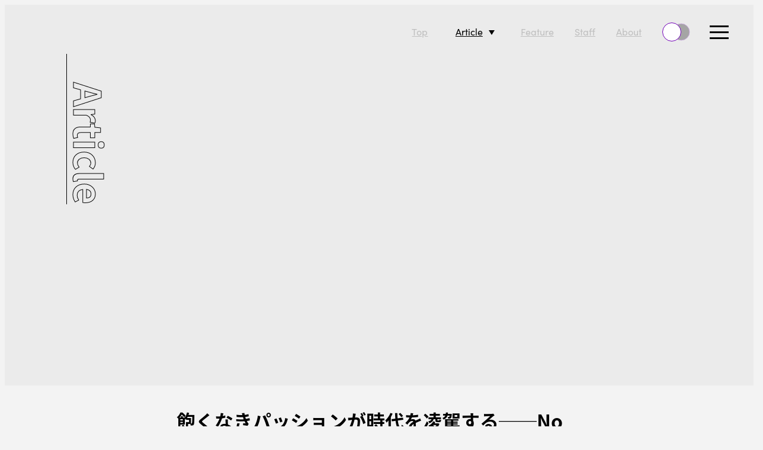

--- FILE ---
content_type: text/html; charset=utf-8
request_url: https://musit.net/review/19888
body_size: 17361
content:
<!DOCTYPE html><html lang="ja"><head><meta charSet="utf-8"/><meta name="viewport" content="width=device-width"/><link rel="canonical" href="https://musit.net/"/><meta name="robots" content="max-image-preview:large"/><meta name="keywords" content="musit, 音楽, music, 原宿, Japan, zine, インディペンデント,カルチャー"/><meta property="og:site_name" content="musit（ミュージット）"/><meta property="og:locale" content="ja_JP"/><meta name="twitter:card" content="summary_large_image"/><meta name="twitter:site" content="@musit"/><link rel="apple-touch-icon" sizes="180x180" href="/favicon/apple-touch-icon.png"/><link rel="icon" href="/favicon/favicon.ico"/><link rel="icon" type="image/png" sizes="32x32" href="/favicon/favicon-32x32.png"/><link rel="icon" type="image/png" sizes="16x16" href="/favicon/favicon-16x16.png"/><link rel="manifest" href="/favicon/site.webmanifest"/><link rel="mask-icon" href="/favicon/safari-pinned-tab.svg" color="#5bbad5"/><title>飽くなきパッションが時代を凌駕する──No Buses『Sweet Home』</title><meta name="description"/><link rel="canonical" href="https://musit.net/review/19888"/><meta property="og:title" content="飽くなきパッションが時代を凌駕する──No Buses『Sweet Home』"/><meta property="og:url" content="https://musit.net/review/19888"/><meta property="og:description"/><meta property="og:image" content="https://storage.googleapis.com/musit-2022-storage/2022/10/503fe859-fb-u8a_agamxy69.jpeg"/><meta property="og:type" content="article"/><meta name="twitter:title" content="飽くなきパッションが時代を凌駕する──No Buses『Sweet Home』"/><meta name="twitter:description"/><meta name="twitter:image" content="https://storage.googleapis.com/musit-2022-storage/2022/10/503fe859-fb-u8a_agamxy69.jpeg"/><meta name="next-head-count" content="26"/><script>
    (function(d) {
      var config = {
        kitId: 'zrd2xpc',
        scriptTimeout: 3000,
        async: true
      },
      h=d.documentElement,t=setTimeout(function(){h.className=h.className.replace(/wf-loading/g,"")+" wf-inactive";},config.scriptTimeout),tk=d.createElement("script"),f=false,s=d.getElementsByTagName("script")[0],a;h.className+=" wf-loading";tk.src='https://use.typekit.net/'+config.kitId+'.js';tk.async=true;tk.onload=tk.onreadystatechange=function(){a=this.readyState;if(f||a&&a!="complete"&&a!="loaded")return;f=true;clearTimeout(t);try{Typekit.load(config)}catch(e){}};s.parentNode.insertBefore(tk,s)
    })(document);
  </script><link rel="preload" href="/_next/static/css/6e3d398c10231501.css" as="style"/><link rel="stylesheet" href="/_next/static/css/6e3d398c10231501.css" data-n-g=""/><link rel="preload" href="/_next/static/css/c0ba806781980484.css" as="style"/><link rel="stylesheet" href="/_next/static/css/c0ba806781980484.css" data-n-p=""/><noscript data-n-css=""></noscript><script defer="" nomodule="" src="/_next/static/chunks/polyfills-c67a75d1b6f99dc8.js"></script><script src="/_next/static/chunks/webpack-a8262e98dd8c327d.js" defer=""></script><script src="/_next/static/chunks/framework-2c79e2a64abdb08b.js" defer=""></script><script src="/_next/static/chunks/main-2aa54c9c364f57a6.js" defer=""></script><script src="/_next/static/chunks/pages/_app-4c283c49f158e548.js" defer=""></script><script src="/_next/static/chunks/94726e6d-4ada0f41463bff8c.js" defer=""></script><script src="/_next/static/chunks/715-dd2ab9311d315f8b.js" defer=""></script><script src="/_next/static/chunks/221-708f52c21d2cf1b9.js" defer=""></script><script src="/_next/static/chunks/59-25089c1c1c33810a.js" defer=""></script><script src="/_next/static/chunks/pages/%5Bcategory%5D/%5Bid%5D-775db315a34f4797.js" defer=""></script><script src="/_next/static/BO6nYCSU7RzZDZmSxbL_8/_buildManifest.js" defer=""></script><script src="/_next/static/BO6nYCSU7RzZDZmSxbL_8/_ssgManifest.js" defer=""></script><style id="__jsx-26dfc2bb3a91e75c">.char{-webkit-transform:translatey(3rem);-moz-transform:translatey(3rem);-ms-transform:translatey(3rem);-o-transform:translatey(3rem);transform:translatey(3rem);-webkit-transition:-webkit-transform.5s;-moz-transition:-moz-transform.5s;-o-transition:-o-transform.5s;transition:-webkit-transform.5s;transition:-moz-transform.5s;transition:-o-transform.5s;transition:transform.5s}</style></head><body><noscript><iframe src="https://www.googletagmanager.com/ns.html?id=GTM-KXNWHRF" height="0" width="0" style="display:none;visibility:hidden"></iframe></noscript><div id="__next"><script>!function(){try{var d=document.documentElement,n='data-theme',s='setAttribute';var e=localStorage.getItem('theme');if('system'===e||(!e&&true)){var t='(prefers-color-scheme: dark)',m=window.matchMedia(t);if(m.media!==t||m.matches){d.style.colorScheme = 'dark';d[s](n,'dark')}else{d.style.colorScheme = 'light';d[s](n,'light')}}else if(e){d[s](n,e|| '')}if(e==='light'||e==='dark')d.style.colorScheme=e}catch(e){}}()</script><div class="base_HeaderContainer__TGJqC"><header><nav class="Header_Header__lokTk" data-backgroundtransparent="true" data-fontcolorwhite="false"><div class="Header_Wrapper__yqoER"><a class="Header_Logo__CEHk6" href="/"><span style="box-sizing:border-box;display:block;overflow:hidden;width:initial;height:initial;background:none;opacity:1;border:0;margin:0;padding:0;position:absolute;top:0;left:0;bottom:0;right:0"><img alt="musitロゴ" src="[data-uri]" decoding="async" data-nimg="fill" style="position:absolute;top:0;left:0;bottom:0;right:0;box-sizing:border-box;padding:0;border:none;margin:auto;display:block;width:0;height:0;min-width:100%;max-width:100%;min-height:100%;max-height:100%;object-fit:contain"/><noscript><img alt="musitロゴ" src="/icons/logo-black.svg" decoding="async" data-nimg="fill" style="position:absolute;top:0;left:0;bottom:0;right:0;box-sizing:border-box;padding:0;border:none;margin:auto;display:block;width:0;height:0;min-width:100%;max-width:100%;min-height:100%;max-height:100%;object-fit:contain" loading="lazy"/></noscript></span></a><div class="Header_MenusWrapper__q3DBP"><ul class="Header_Menus__q6Xn9"><li class="Header_MenuLink__I4zSk"><a class="Header_Menu__Y0Y03 
                        undefined" href="/">Top</a></li><li class="Header_MenuLink__I4zSk"><a class="Header_Menu__Y0Y03 Header_SubMenuLink__jLXcG
                        Header_Current__gBuOq" href="/article">Article</a><ul class="Header_SubMenus__61zto"><li><a class="Header_SubMenu__dhCOl" href="/article/news">News</a></li><li><a class="Header_SubMenu__dhCOl" href="/article/interview">Interview</a></li><li><a class="Header_SubMenu__dhCOl" href="/article/review">Review</a></li><li><a class="Header_SubMenu__dhCOl" href="/article/column">Column</a></li><li><a class="Header_SubMenu__dhCOl" href="/article/report">Report</a></li></ul></li><li class="Header_MenuLink__I4zSk"><a class="Header_Menu__Y0Y03 
                        undefined" href="/feature">Feature</a></li><li class="Header_MenuLink__I4zSk"><a class="Header_Menu__Y0Y03 
                        undefined" href="/staff">Staff</a></li><li class="Header_MenuLink__I4zSk"><a class="Header_Menu__Y0Y03 
                        undefined" href="/about">About</a></li></ul><div class="Header_ButtonWrapper__524F4"><div class="Header_DarkModeSwitch__Achu1"><label class="DarkModeSwitch_container__bsbJm DarkModeSwitch_container_lightTheme__ancWS"><input type="checkbox" title="ダークモード切替"/></label></div><div class="Header_HamburgerWrapper__NJGh5"><div class="Header_HamburgerSwitch__VUpiO false false"><div class="hamburger-react" aria-expanded="false" role="button" style="cursor:pointer;height:48px;position:relative;transition:0.4s cubic-bezier(0, 0, 0, 1);user-select:none;width:48px;outline:none" tabindex="0"><div style="background:currentColor;height:3px;left:8px;position:absolute;width:32px;top:13px;transition:0.4s cubic-bezier(0, 0, 0, 1);transform:none"></div><div style="background:currentColor;height:3px;left:8px;position:absolute;width:32px;top:23px;transition:0.4s cubic-bezier(0, 0, 0, 1);opacity:1"></div><div style="background:currentColor;height:3px;left:8px;position:absolute;width:32px;top:33px;transition:0.4s cubic-bezier(0, 0, 0, 1);transform:none"></div></div></div></div></div></div></div></nav></header></div><div class="base_MainContainer__axLaX"><div class="_category__Head__P2Upl"><h1 class="_category__Title__JudEb">Article</h1><div class="_category__Image__H0TN2"><div class="SquareCover_ImageWrapper__OHLD_"><span style="box-sizing:border-box;display:block;overflow:hidden;width:initial;height:initial;background:none;opacity:1;border:0;margin:0;padding:0;position:relative"><span style="box-sizing:border-box;display:block;width:initial;height:initial;background:none;opacity:1;border:0;margin:0;padding:0;padding-top:100%"></span><img alt="" src="[data-uri]" decoding="async" data-nimg="responsive" style="position:absolute;top:0;left:0;bottom:0;right:0;box-sizing:border-box;padding:0;border:none;margin:auto;display:block;width:0;height:0;min-width:100%;max-width:100%;min-height:100%;max-height:100%;object-fit:contain"/><noscript><img alt="" src="https://storage.googleapis.com/musit-2022-storage/2022/10/503fe859-fb-u8a_agamxy69.jpeg" decoding="async" data-nimg="responsive" style="position:absolute;top:0;left:0;bottom:0;right:0;box-sizing:border-box;padding:0;border:none;margin:auto;display:block;width:0;height:0;min-width:100%;max-width:100%;min-height:100%;max-height:100%;object-fit:contain" loading="lazy"/></noscript></span></div></div></div><div class="_category__Wrapper__jMaEx"><h1 class="_category__ArticleTitle__vPcvY">飽くなきパッションが時代を凌駕する──No Buses『Sweet Home』</h1><ul class="_category__HashTags__EpbIM"><li class="_category__HashTag__zjNf5"><a class="HashTag_HashTag__ApewZ" href="/search?s=%23disc-review">#<!-- -->ディスクレビュー</a></li></ul><div class="_category__Staff__2bBwy"><div class="_category__StaffName__6ctBI">By<span class="_category__Name__Cevw7"><a href="/staff/takeshita1979">竹下力</a></span><time dateTime="2022-10-06T17:30:30" class="_category__Date__37MUg">2022/10/06</time></div></div><div class="_category__ArticleShare__2cpdW"><ul class="ArticleShare_Wrapper__NiJqC"><li class="ArticleShare_IconContainer__oLYpA"><button aria-label="twitter" class="react-share__ShareButton" style="background-color:transparent;border:none;padding:0;font:inherit;color:inherit;cursor:pointer"><span style="box-sizing:border-box;display:block;overflow:hidden;width:initial;height:initial;background:none;opacity:1;border:0;margin:0;padding:0;position:absolute;top:0;left:0;bottom:0;right:0"><img alt="X" src="[data-uri]" decoding="async" data-nimg="fill" style="position:absolute;top:0;left:0;bottom:0;right:0;box-sizing:border-box;padding:0;border:none;margin:auto;display:block;width:0;height:0;min-width:100%;max-width:100%;min-height:100%;max-height:100%;object-fit:contain"/><noscript><img alt="X" src="/icons/sns/x-black.png" decoding="async" data-nimg="fill" style="position:absolute;top:0;left:0;bottom:0;right:0;box-sizing:border-box;padding:0;border:none;margin:auto;display:block;width:0;height:0;min-width:100%;max-width:100%;min-height:100%;max-height:100%;object-fit:contain" loading="lazy"/></noscript></span></button></li><li class="ArticleShare_IconContainer__oLYpA"><button title="飽くなきパッションが時代を凌駕する──No Buses『Sweet Home』" aria-label="facebook" class="react-share__ShareButton" style="background-color:transparent;border:none;padding:0;font:inherit;color:inherit;cursor:pointer"><span style="box-sizing:border-box;display:block;overflow:hidden;width:initial;height:initial;background:none;opacity:1;border:0;margin:0;padding:0;position:absolute;top:0;left:0;bottom:0;right:0"><img alt="Facebook" src="[data-uri]" decoding="async" data-nimg="fill" style="position:absolute;top:0;left:0;bottom:0;right:0;box-sizing:border-box;padding:0;border:none;margin:auto;display:block;width:0;height:0;min-width:100%;max-width:100%;min-height:100%;max-height:100%;object-fit:contain"/><noscript><img alt="Facebook" src="/icons/sns/facebook-black.png" decoding="async" data-nimg="fill" style="position:absolute;top:0;left:0;bottom:0;right:0;box-sizing:border-box;padding:0;border:none;margin:auto;display:block;width:0;height:0;min-width:100%;max-width:100%;min-height:100%;max-height:100%;object-fit:contain" loading="lazy"/></noscript></span></button></li><li class="ArticleShare_IconContainer__oLYpA"><button aria-label="hatena" class="react-share__ShareButton" style="background-color:transparent;border:none;padding:0;font:inherit;color:inherit;cursor:pointer"><span style="box-sizing:border-box;display:block;overflow:hidden;width:initial;height:initial;background:none;opacity:1;border:0;margin:0;padding:0;position:absolute;top:0;left:0;bottom:0;right:0"><img alt="Hatena" src="[data-uri]" decoding="async" data-nimg="fill" style="position:absolute;top:0;left:0;bottom:0;right:0;box-sizing:border-box;padding:0;border:none;margin:auto;display:block;width:0;height:0;min-width:100%;max-width:100%;min-height:100%;max-height:100%;object-fit:contain"/><noscript><img alt="Hatena" src="/icons/sns/hatenabookmark_symbolmark.png" decoding="async" data-nimg="fill" style="position:absolute;top:0;left:0;bottom:0;right:0;box-sizing:border-box;padding:0;border:none;margin:auto;display:block;width:0;height:0;min-width:100%;max-width:100%;min-height:100%;max-height:100%;object-fit:contain" loading="lazy"/></noscript></span></button></li></ul></div><div class="_category__Cards__Zt6Hx"><div class="StaffRoleCardLarge_Container__ffFsy"></div><div class="StaffRoleCardLarge_Container__ffFsy"><div><h2 class="StaffRoleCardLarge_Heading__CN9HF">writer</h2><div class="StaffRoleCardLarge_Body__LtgA7"><a class="StaffRoleCardLarge_ImageContainer__VqTxF" href="/staff/takeshita1979"><span style="box-sizing:border-box;display:block;overflow:hidden;width:initial;height:initial;background:none;opacity:1;border:0;margin:0;padding:0;position:relative"><span style="box-sizing:border-box;display:block;width:initial;height:initial;background:none;opacity:1;border:0;margin:0;padding:0;padding-top:100%"></span><img alt="竹下力のプロフィール画像" src="[data-uri]" decoding="async" data-nimg="responsive" class="StaffRoleCardLarge_Image__gV4Fz" style="position:absolute;top:0;left:0;bottom:0;right:0;box-sizing:border-box;padding:0;border:none;margin:auto;display:block;width:0;height:0;min-width:100%;max-width:100%;min-height:100%;max-height:100%"/><noscript><img alt="竹下力のプロフィール画像" src="https://storage.googleapis.com/musit-2022-storage/2023/04/46c01fb7-71280907_3032127020345978_2319826503606468608_n.jpg" decoding="async" data-nimg="responsive" style="position:absolute;top:0;left:0;bottom:0;right:0;box-sizing:border-box;padding:0;border:none;margin:auto;display:block;width:0;height:0;min-width:100%;max-width:100%;min-height:100%;max-height:100%" class="StaffRoleCardLarge_Image__gV4Fz" loading="lazy"/></noscript></span></a><div class="StaffRoleCardLarge_Information__lfo3a"><a class="StaffRoleCardLarge_Name__z1Rz2" href="/staff/takeshita1979">竹下力</a><div class="StaffRoleCardLarge_Text__PlKpe"><div><p>1978年6月27日生まれ、静岡県浜松市出身。出版社勤務を経て演劇・音楽系フリーライターに。90年代半ばに『MTV japan』に出会い音楽に目覚める。オアシス、ブラー、レディオヘッド、サウンドガーデンやスマッシング・パンプキンズとブリット・ポップやオルタナティヴ・ロックに洗礼を受け、インダストリアル・ロックにハマり、NINE INCH NAILSの虜になる。BOREDOMSのEYEと七尾旅人がマイヒーロー。</p>
</div></div><ul class="StaffRoleCardLarge_Sns__ZN3ez"><li><a class="StaffRoleCardLarge_SnsLink__hmDIh" target="_blank" href="https://twitter.com/take_tuto"><span style="box-sizing:border-box;display:block;overflow:hidden;width:initial;height:initial;background:none;opacity:1;border:0;margin:0;padding:0;position:absolute;top:0;left:0;bottom:0;right:0"><img alt="Twitter" src="[data-uri]" decoding="async" data-nimg="fill" style="position:absolute;top:0;left:0;bottom:0;right:0;box-sizing:border-box;padding:0;border:none;margin:auto;display:block;width:0;height:0;min-width:100%;max-width:100%;min-height:100%;max-height:100%;object-fit:contain"/><noscript><img alt="Twitter" src="/icons/sns/x-black.png" decoding="async" data-nimg="fill" style="position:absolute;top:0;left:0;bottom:0;right:0;box-sizing:border-box;padding:0;border:none;margin:auto;display:block;width:0;height:0;min-width:100%;max-width:100%;min-height:100%;max-height:100%;object-fit:contain" loading="lazy"/></noscript></span></a></li></ul></div></div></div></div><div class="StaffRoleCardSmall_Container__ctU98"><div class="StaffRoleCardSmall_Inner__UGVya"><h2 class="StaffRoleCardSmall_Heading__3aHWH">editor</h2><div class="StaffRoleCardSmall_ProfileContainer__n_4IQ"><a class="StaffRoleCardSmall_ImageContainer__Sk7S1" href="/staff/karasuzoku68"><span style="box-sizing:border-box;display:block;overflow:hidden;width:initial;height:initial;background:none;opacity:1;border:0;margin:0;padding:0;position:relative"><span style="box-sizing:border-box;display:block;width:initial;height:initial;background:none;opacity:1;border:0;margin:0;padding:0;padding-top:100%"></span><img alt="星野のプロフィール画像" src="[data-uri]" decoding="async" data-nimg="responsive" class="StaffRoleCardSmall_Image___a_2Q" style="position:absolute;top:0;left:0;bottom:0;right:0;box-sizing:border-box;padding:0;border:none;margin:auto;display:block;width:0;height:0;min-width:100%;max-width:100%;min-height:100%;max-height:100%"/><noscript><img alt="星野のプロフィール画像" src="https://storage.googleapis.com/musit-2022-storage/2023/04/db97ed2d-img_7478-scaled.jpg" decoding="async" data-nimg="responsive" style="position:absolute;top:0;left:0;bottom:0;right:0;box-sizing:border-box;padding:0;border:none;margin:auto;display:block;width:0;height:0;min-width:100%;max-width:100%;min-height:100%;max-height:100%" class="StaffRoleCardSmall_Image___a_2Q" loading="lazy"/></noscript></span></a><a class="StaffRoleCardSmall_Name__HBTDY" href="/staff/karasuzoku68">星野</a></div><div class="StaffRoleCardSmall_Text__OBBWJ"><div><p>ポストパンクを主に聴いています。毎年苗場で音楽と共に焼死。クラフトビール好きが興じてブルワリー取材を行うこともしばしば。なんでもご用命ください。</p>
</div></div><ul class="StaffRoleCardSmall_Links__FhdbZ"><li class="StaffRoleCardSmall_LinkIcon__gsGJL"><a class="StaffRoleCardSmall_Link__UAJV_" target="_blank" href="https://twitter.com/karasuzoku_"><span style="box-sizing:border-box;display:block;overflow:hidden;width:initial;height:initial;background:none;opacity:1;border:0;margin:0;padding:0;position:absolute;top:0;left:0;bottom:0;right:0"><img alt="Twitter" src="[data-uri]" decoding="async" data-nimg="fill" style="position:absolute;top:0;left:0;bottom:0;right:0;box-sizing:border-box;padding:0;border:none;margin:auto;display:block;width:0;height:0;min-width:100%;max-width:100%;min-height:100%;max-height:100%;object-fit:contain"/><noscript><img alt="Twitter" src="/icons/sns/x-black.png" decoding="async" data-nimg="fill" style="position:absolute;top:0;left:0;bottom:0;right:0;box-sizing:border-box;padding:0;border:none;margin:auto;display:block;width:0;height:0;min-width:100%;max-width:100%;min-height:100%;max-height:100%;object-fit:contain" loading="lazy"/></noscript></span></a></li><li class="StaffRoleCardSmall_LinkIcon__gsGJL"><a class="StaffRoleCardSmall_Link__UAJV_" target="_blank" href="https://www.instagram.com/karasuzoku__/"><span style="box-sizing:border-box;display:block;overflow:hidden;width:initial;height:initial;background:none;opacity:1;border:0;margin:0;padding:0;position:absolute;top:0;left:0;bottom:0;right:0"><img alt="Instagram" src="[data-uri]" decoding="async" data-nimg="fill" style="position:absolute;top:0;left:0;bottom:0;right:0;box-sizing:border-box;padding:0;border:none;margin:auto;display:block;width:0;height:0;min-width:100%;max-width:100%;min-height:100%;max-height:100%;object-fit:contain"/><noscript><img alt="Instagram" src="/icons/sns/instagram-black.png" decoding="async" data-nimg="fill" style="position:absolute;top:0;left:0;bottom:0;right:0;box-sizing:border-box;padding:0;border:none;margin:auto;display:block;width:0;height:0;min-width:100%;max-width:100%;min-height:100%;max-height:100%;object-fit:contain" loading="lazy"/></noscript></span></a></li></ul></div></div><div class="StaffRoleCardSmall_Container__ctU98"></div><div class="StaffRoleCardSmall_Container__ctU98"></div></div></div><div><div class="RelatedArticleList_container__R0iqZ"><div class="jsx-26dfc2bb3a91e75c PageTitile_container__ciD2A"><h1 id="PageTitle" class="jsx-26dfc2bb3a91e75c PageTitile_title__zQexu PageTitile_title_color_white__vTVfL">Related</h1></div><ul class="RelatedArticleList_articleList__cOu1Q"><li class="RelatedArticleList_item__SL8dV"><a class="ArticleCardMedium_container__M0c_m" href="/interview/19226"><div class="ArticleCardMedium_imageContainer__IiRG_"><span style="box-sizing:border-box;display:block;overflow:hidden;width:initial;height:initial;background:none;opacity:1;border:0;margin:0;padding:0;position:absolute;top:0;left:0;bottom:0;right:0"><img alt="" src="[data-uri]" decoding="async" data-nimg="fill" class="ArticleCardMedium_image__dRf0v" style="position:absolute;top:0;left:0;bottom:0;right:0;box-sizing:border-box;padding:0;border:none;margin:auto;display:block;width:0;height:0;min-width:100%;max-width:100%;min-height:100%;max-height:100%;object-fit:cover"/><noscript><img alt="" src="https://storage.googleapis.com/musit-2022-storage/2022/08/a3b8a5d1-s__104153113.jpg" decoding="async" data-nimg="fill" style="position:absolute;top:0;left:0;bottom:0;right:0;box-sizing:border-box;padding:0;border:none;margin:auto;display:block;width:0;height:0;min-width:100%;max-width:100%;min-height:100%;max-height:100%;object-fit:cover" class="ArticleCardMedium_image__dRf0v" loading="lazy"/></noscript></span></div><time dateTime="2022-08-24T17:30:27" class="ArticleCardMedium_date__v2j_Q">2022.08.24</time><p class="ArticleCardMedium_title__wdcK_">【インタビュー】Cwondo＝近藤大彗が表現し続ける「生きる」ことの意味──『Coloriyo』が提示するものとは</p></a></li><li class="RelatedArticleList_item__SL8dV"><a class="ArticleCardMedium_container__M0c_m" href="/column/oprk-vol2"><div class="ArticleCardMedium_imageContainer__IiRG_"><span style="box-sizing:border-box;display:block;overflow:hidden;width:initial;height:initial;background:none;opacity:1;border:0;margin:0;padding:0;position:absolute;top:0;left:0;bottom:0;right:0"><img alt="" src="[data-uri]" decoding="async" data-nimg="fill" class="ArticleCardMedium_image__dRf0v" style="position:absolute;top:0;left:0;bottom:0;right:0;box-sizing:border-box;padding:0;border:none;margin:auto;display:block;width:0;height:0;min-width:100%;max-width:100%;min-height:100%;max-height:100%;object-fit:cover"/><noscript><img alt="" src="https://storage.googleapis.com/musit-2022-storage/2026/01/0826a352-2c0caca965e18f3590c2085afe81c4e4.gif" decoding="async" data-nimg="fill" style="position:absolute;top:0;left:0;bottom:0;right:0;box-sizing:border-box;padding:0;border:none;margin:auto;display:block;width:0;height:0;min-width:100%;max-width:100%;min-height:100%;max-height:100%;object-fit:cover" class="ArticleCardMedium_image__dRf0v" loading="lazy"/></noscript></span></div><time dateTime="2026-01-15T19:59:40" class="ArticleCardMedium_date__v2j_Q">2026.01.15</time><p class="ArticleCardMedium_title__wdcK_">【安藤家のOne plate Rock ‘n’ Roll Kitchen Vol.2】オクラが繋ぐアフリカとニューオリンズ、そしてジャズ</p></a></li><li class="RelatedArticleList_item__SL8dV"><a class="ArticleCardMedium_container__M0c_m" href="/review/171-hello"><div class="ArticleCardMedium_imageContainer__IiRG_"><span style="box-sizing:border-box;display:block;overflow:hidden;width:initial;height:initial;background:none;opacity:1;border:0;margin:0;padding:0;position:absolute;top:0;left:0;bottom:0;right:0"><img alt="" src="[data-uri]" decoding="async" data-nimg="fill" class="ArticleCardMedium_image__dRf0v" style="position:absolute;top:0;left:0;bottom:0;right:0;box-sizing:border-box;padding:0;border:none;margin:auto;display:block;width:0;height:0;min-width:100%;max-width:100%;min-height:100%;max-height:100%;object-fit:cover"/><noscript><img alt="" src="https://storage.googleapis.com/musit-2022-storage/2026/01/734cbee3-g7oyekvacaa4gmx.jpeg" decoding="async" data-nimg="fill" style="position:absolute;top:0;left:0;bottom:0;right:0;box-sizing:border-box;padding:0;border:none;margin:auto;display:block;width:0;height:0;min-width:100%;max-width:100%;min-height:100%;max-height:100%;object-fit:cover" class="ArticleCardMedium_image__dRf0v" loading="lazy"/></noscript></span></div><time dateTime="2026-01-15T19:06:03" class="ArticleCardMedium_date__v2j_Q">2026.01.15</time><p class="ArticleCardMedium_title__wdcK_">171『HELLO!』──全ての音楽ラバーへ、ライブハウスより愛を込めて</p></a></li><li class="RelatedArticleList_item__SL8dV"><a class="ArticleCardMedium_container__M0c_m" href="/report/copes-happiness-release-tour"><div class="ArticleCardMedium_imageContainer__IiRG_"><span style="box-sizing:border-box;display:block;overflow:hidden;width:initial;height:initial;background:none;opacity:1;border:0;margin:0;padding:0;position:absolute;top:0;left:0;bottom:0;right:0"><img alt="" src="[data-uri]" decoding="async" data-nimg="fill" class="ArticleCardMedium_image__dRf0v" style="position:absolute;top:0;left:0;bottom:0;right:0;box-sizing:border-box;padding:0;border:none;margin:auto;display:block;width:0;height:0;min-width:100%;max-width:100%;min-height:100%;max-height:100%;object-fit:cover"/><noscript><img alt="" src="https://storage.googleapis.com/musit-2022-storage/2026/01/fd946fb6-44e7dfa8ef4a6e3f56a9c1023e527502-scaled.jpg" decoding="async" data-nimg="fill" style="position:absolute;top:0;left:0;bottom:0;right:0;box-sizing:border-box;padding:0;border:none;margin:auto;display:block;width:0;height:0;min-width:100%;max-width:100%;min-height:100%;max-height:100%;object-fit:cover" class="ArticleCardMedium_image__dRf0v" loading="lazy"/></noscript></span></div><time dateTime="2026-01-14T19:11:44" class="ArticleCardMedium_date__v2j_Q">2026.01.14</time><p class="ArticleCardMedium_title__wdcK_">「皆をもっともっとハッピーに、幸せにできるバンドになりたい！」踊りで人生を好転させるバンドへの進化──COPES『1st Mini Album Happiness Release Tour』</p></a></li></ul></div></div></div><div class="base_FooterContainer__PiATo"><div class="base_ScrollButtonContainer__iutPT"><div class="ScrollButton_scrollButton__ADwQk">Top</div></div><footer class="Footer_Footer__0aRfM"><nav class="Footer_Wrapper__gcaPh"><ul class="Footer_GeneralMenuLinks__71MT2"><li class="Footer_MenuLink__jead6"><a class="Footer_MainMenu__JI6Xf" href="/">Top</a></li><li class="Footer_MenuLink__jead6"><a class="Footer_MainMenu__JI6Xf" href="/feature">Feature</a></li><li class="Footer_MenuLink__jead6"><a class="Footer_MainMenu__JI6Xf" href="/article/news">News</a></li><li class="Footer_MenuLink__jead6"><a class="Footer_MainMenu__JI6Xf" href="/staff">Staff</a></li><li class="Footer_MenuLink__jead6"><a class="Footer_MainMenu__JI6Xf" href="/about">About</a></li></ul><ul class="Footer_ArticleMenuLinks__Cim4_"><li class="Footer_MenuLink__jead6"><a class="Footer_MainMenu__JI6Xf" href="/article">Article</a><ul class="Footer_ArticleLinks__PKHX9"><li><a class="Footer_SubMenu__Vdg_G" href="/article/interview">Interview</a></li><li><a class="Footer_SubMenu__Vdg_G" href="/article/review">Review</a></li><li><a class="Footer_SubMenu__Vdg_G" href="/article/report">Report</a></li><li><a class="Footer_SubMenu__Vdg_G" href="/article/column">Column</a></li></ul></li></ul><ul class="Footer_ContactMenuLinks__AXdsJ"><li class="Footer_MenuLink__jead6"><a class="Footer_MainMenu__JI6Xf" href="/contact">Contact</a><ul class="Footer_Contacts__uMuDF"><li><a class="Footer_SubMenuJapanese__EBIy6" href="/ad">広告掲載について</a></li><li><a class="Footer_SubMenuJapanese__EBIy6" href="/sitepolicy">サイトポリシー</a></li><li><a class="Footer_SubMenuJapanese__EBIy6" target="_blank" href="/recruit">採用情報</a></li></ul></li></ul><ul class="Footer_BannerLinks__JUQ_X"><li class="Footer_BannerLinkWrapper__a09pd"><a target="_blank" href="https://store.musit.net/"><span style="box-sizing:border-box;display:inline-block;overflow:hidden;width:initial;height:initial;background:none;opacity:1;border:0;margin:0;padding:0;position:relative;max-width:100%"><span style="box-sizing:border-box;display:block;width:initial;height:initial;background:none;opacity:1;border:0;margin:0;padding:0;max-width:100%"><img style="display:block;max-width:100%;width:initial;height:initial;background:none;opacity:1;border:0;margin:0;padding:0" alt="" aria-hidden="true" src="data:image/svg+xml,%3csvg%20xmlns=%27http://www.w3.org/2000/svg%27%20version=%271.1%27%20width=%27208%27%20height=%2783%27/%3e"/></span><img alt="" src="[data-uri]" decoding="async" data-nimg="intrinsic" style="position:absolute;top:0;left:0;bottom:0;right:0;box-sizing:border-box;padding:0;border:none;margin:auto;display:block;width:0;height:0;min-width:100%;max-width:100%;min-height:100%;max-height:100%"/><noscript><img alt="" src="/images/musitStoreSmall.png" decoding="async" data-nimg="intrinsic" style="position:absolute;top:0;left:0;bottom:0;right:0;box-sizing:border-box;padding:0;border:none;margin:auto;display:block;width:0;height:0;min-width:100%;max-width:100%;min-height:100%;max-height:100%" loading="lazy"/></noscript></span></a></li><li class="Footer_BannerLinkWrapper__a09pd"><a target="_blank" href="https://www.youtube.com/channel/UCx9kqll1D9uDpcisE4qFbkw"><span style="box-sizing:border-box;display:inline-block;overflow:hidden;width:initial;height:initial;background:none;opacity:1;border:0;margin:0;padding:0;position:relative;max-width:100%"><span style="box-sizing:border-box;display:block;width:initial;height:initial;background:none;opacity:1;border:0;margin:0;padding:0;max-width:100%"><img style="display:block;max-width:100%;width:initial;height:initial;background:none;opacity:1;border:0;margin:0;padding:0" alt="" aria-hidden="true" src="data:image/svg+xml,%3csvg%20xmlns=%27http://www.w3.org/2000/svg%27%20version=%271.1%27%20width=%27208%27%20height=%2783%27/%3e"/></span><img alt="" src="[data-uri]" decoding="async" data-nimg="intrinsic" style="position:absolute;top:0;left:0;bottom:0;right:0;box-sizing:border-box;padding:0;border:none;margin:auto;display:block;width:0;height:0;min-width:100%;max-width:100%;min-height:100%;max-height:100%"/><noscript><img alt="" src="/images/musitTV.png" decoding="async" data-nimg="intrinsic" style="position:absolute;top:0;left:0;bottom:0;right:0;box-sizing:border-box;padding:0;border:none;margin:auto;display:block;width:0;height:0;min-width:100%;max-width:100%;min-height:100%;max-height:100%" loading="lazy"/></noscript></span></a></li></ul><ul class="Footer_SnsLinks__mia46"><li class="Footer_SnsLinkWrapper__zEFz7"><a class="Footer_SnsIcon__LCHyz" target="_blank" href="https://www.youtube.com/channel/UCx9kqll1D9uDpcisE4qFbkw/featured"><span style="box-sizing:border-box;display:inline-block;overflow:hidden;width:initial;height:initial;background:none;opacity:1;border:0;margin:0;padding:0;position:relative;max-width:100%"><span style="box-sizing:border-box;display:block;width:initial;height:initial;background:none;opacity:1;border:0;margin:0;padding:0;max-width:100%"><img style="display:block;max-width:100%;width:initial;height:initial;background:none;opacity:1;border:0;margin:0;padding:0" alt="" aria-hidden="true" src="data:image/svg+xml,%3csvg%20xmlns=%27http://www.w3.org/2000/svg%27%20version=%271.1%27%20width=%2732%27%20height=%2732%27/%3e"/></span><img alt="YouTube" src="[data-uri]" decoding="async" data-nimg="intrinsic" style="position:absolute;top:0;left:0;bottom:0;right:0;box-sizing:border-box;padding:0;border:none;margin:auto;display:block;width:0;height:0;min-width:100%;max-width:100%;min-height:100%;max-height:100%;object-fit:contain"/><noscript><img alt="YouTube" src="/icons/sns/youtube-white.png" decoding="async" data-nimg="intrinsic" style="position:absolute;top:0;left:0;bottom:0;right:0;box-sizing:border-box;padding:0;border:none;margin:auto;display:block;width:0;height:0;min-width:100%;max-width:100%;min-height:100%;max-height:100%;object-fit:contain" loading="lazy"/></noscript></span></a></li><li class="Footer_SnsLinkWrapper__zEFz7"><a class="Footer_SnsIcon__LCHyz" target="_blank" href="https://twitter.com/musit7"><span style="box-sizing:border-box;display:inline-block;overflow:hidden;width:initial;height:initial;background:none;opacity:1;border:0;margin:0;padding:0;position:relative;max-width:100%"><span style="box-sizing:border-box;display:block;width:initial;height:initial;background:none;opacity:1;border:0;margin:0;padding:0;max-width:100%"><img style="display:block;max-width:100%;width:initial;height:initial;background:none;opacity:1;border:0;margin:0;padding:0" alt="" aria-hidden="true" src="data:image/svg+xml,%3csvg%20xmlns=%27http://www.w3.org/2000/svg%27%20version=%271.1%27%20width=%2732%27%20height=%2732%27/%3e"/></span><img alt="X" src="[data-uri]" decoding="async" data-nimg="intrinsic" style="position:absolute;top:0;left:0;bottom:0;right:0;box-sizing:border-box;padding:0;border:none;margin:auto;display:block;width:0;height:0;min-width:100%;max-width:100%;min-height:100%;max-height:100%;object-fit:contain"/><noscript><img alt="X" src="/icons/sns/x-white.png" decoding="async" data-nimg="intrinsic" style="position:absolute;top:0;left:0;bottom:0;right:0;box-sizing:border-box;padding:0;border:none;margin:auto;display:block;width:0;height:0;min-width:100%;max-width:100%;min-height:100%;max-height:100%;object-fit:contain" loading="lazy"/></noscript></span></a></li><li class="Footer_SnsLinkWrapper__zEFz7"><a class="Footer_SnsIcon__LCHyz" target="_blank" href="https://www.instagram.com/musit7/"><span style="box-sizing:border-box;display:inline-block;overflow:hidden;width:initial;height:initial;background:none;opacity:1;border:0;margin:0;padding:0;position:relative;max-width:100%"><span style="box-sizing:border-box;display:block;width:initial;height:initial;background:none;opacity:1;border:0;margin:0;padding:0;max-width:100%"><img style="display:block;max-width:100%;width:initial;height:initial;background:none;opacity:1;border:0;margin:0;padding:0" alt="" aria-hidden="true" src="data:image/svg+xml,%3csvg%20xmlns=%27http://www.w3.org/2000/svg%27%20version=%271.1%27%20width=%2732%27%20height=%2732%27/%3e"/></span><img alt="Instagram" src="[data-uri]" decoding="async" data-nimg="intrinsic" style="position:absolute;top:0;left:0;bottom:0;right:0;box-sizing:border-box;padding:0;border:none;margin:auto;display:block;width:0;height:0;min-width:100%;max-width:100%;min-height:100%;max-height:100%;object-fit:contain"/><noscript><img alt="Instagram" src="/icons/sns/instagram-white.png" decoding="async" data-nimg="intrinsic" style="position:absolute;top:0;left:0;bottom:0;right:0;box-sizing:border-box;padding:0;border:none;margin:auto;display:block;width:0;height:0;min-width:100%;max-width:100%;min-height:100%;max-height:100%;object-fit:contain" loading="lazy"/></noscript></span></a></li><li class="Footer_SnsLinkWrapper__zEFz7"><a class="Footer_SnsIcon__LCHyz" target="_blank" href="https://open.spotify.com/user/oh883bd6y0llk5yeyazchxh85?si=6037fc17d45b4783"><span style="box-sizing:border-box;display:inline-block;overflow:hidden;width:initial;height:initial;background:none;opacity:1;border:0;margin:0;padding:0;position:relative;max-width:100%"><span style="box-sizing:border-box;display:block;width:initial;height:initial;background:none;opacity:1;border:0;margin:0;padding:0;max-width:100%"><img style="display:block;max-width:100%;width:initial;height:initial;background:none;opacity:1;border:0;margin:0;padding:0" alt="" aria-hidden="true" src="data:image/svg+xml,%3csvg%20xmlns=%27http://www.w3.org/2000/svg%27%20version=%271.1%27%20width=%2732%27%20height=%2732%27/%3e"/></span><img alt="Spotify" src="[data-uri]" decoding="async" data-nimg="intrinsic" style="position:absolute;top:0;left:0;bottom:0;right:0;box-sizing:border-box;padding:0;border:none;margin:auto;display:block;width:0;height:0;min-width:100%;max-width:100%;min-height:100%;max-height:100%;object-fit:contain"/><noscript><img alt="Spotify" src="/icons/sns/spotify-white.png" decoding="async" data-nimg="intrinsic" style="position:absolute;top:0;left:0;bottom:0;right:0;box-sizing:border-box;padding:0;border:none;margin:auto;display:block;width:0;height:0;min-width:100%;max-width:100%;min-height:100%;max-height:100%;object-fit:contain" loading="lazy"/></noscript></span></a></li></ul><p class="Footer_Copyright__nQxfA">© LAS FACTORY INC. All Right Reserved.</p></nav></footer></div></div><script id="__NEXT_DATA__" type="application/json">{"props":{"props":{"pageProps":{}},"navigationHeader":{"menuItems":{"nodes":[{"label":"Top","uri":"/","childItems":{"nodes":[]}},{"label":"Article","uri":"/article","childItems":{"nodes":[{"label":"News","uri":"/article/news"},{"label":"Interview","uri":"/article/interview"},{"label":"Review","uri":"/article/review"},{"label":"Column","uri":"/article/column"},{"label":"Report","uri":"/article/report"}]}},{"label":"Feature","uri":"/feature","childItems":{"nodes":[]}},{"label":"Staff","uri":"/staff","childItems":{"nodes":[]}},{"label":"About","uri":"/about","childItems":{"nodes":[]}}]}},"navigationFooter":{"menuItems":{"nodes":[{"label":"Top","uri":"/"},{"label":"Feature","uri":"/feature"},{"label":"News","uri":"/article/news"},{"label":"Staff","uri":"/staff"},{"label":"About","uri":"/about"}]}},"navigationHamburger":{"menuItems":{"nodes":[{"label":"Top","uri":"/","childItems":{"nodes":[]}},{"label":"About","uri":"/about","childItems":{"nodes":[]}},{"label":"News","uri":"/article/news","childItems":{"nodes":[]}},{"label":"Staff","uri":"/staff","childItems":{"nodes":[]}}]}},"navigationArticle":{"menuItems":{"nodes":[{"label":"Article","uri":"/article","childItems":{"nodes":[{"label":"Interview","uri":"/article/interview"},{"label":"Review","uri":"/article/review"},{"label":"Report","uri":"/article/report"},{"label":"Column","uri":"/article/column"}]}},{"label":"Interview","uri":"/article/interview","childItems":{"nodes":[]}},{"label":"Review","uri":"/article/review","childItems":{"nodes":[]}},{"label":"Report","uri":"/article/report","childItems":{"nodes":[]}},{"label":"Column","uri":"/article/column","childItems":{"nodes":[]}}]}},"navigationContact":{"menuItems":{"nodes":[{"label":"Contact","uri":"/contact","childItems":{"nodes":[{"label":"広告掲載について","uri":"/ad","target":null},{"label":"サイトポリシー","uri":"/sitepolicy","target":null},{"label":"採用情報","uri":"/recruit","target":"_blank"}]}},{"label":"広告掲載について","uri":"/ad","childItems":{"nodes":[]}},{"label":"サイトポリシー","uri":"/sitepolicy","childItems":{"nodes":[]}},{"label":"採用情報","uri":"/recruit","childItems":{"nodes":[]}}]}},"navigationFeature":{"menuItems":{"nodes":[{"label":"Feature","uri":"/feature","childItems":{"nodes":[]}}]}},"featureHamburger":{"nodes":[{"title":"安藤家のOne plate Rock ‘n’ Roll Kitchen","uri":"/feature/one-plate-rocknroll-kitchen/"},{"title":"ディギン・タイム（レディオ湘南）","uri":"/feature/diggin-tme-radio/"},{"title":"コ・リスニング・記録","uri":"/feature/co-listning/"},{"title":"SNS前夜、平成J-POPの話","uri":"/feature/heisei-jpop-culture/"},{"title":"ネ兎ねうのおちょこでかんぱい！","uri":"/feature/neuneu-ochokan/"},{"title":"musit-idol","uri":"/feature/musit-idol/"},{"title":"インディーコックに訊く！","uri":"/feature/indie-cook/"},{"title":"フィジカル放浪記","uri":"/feature/physical-wandering/"}]},"pickups":{"pickup":{"posts":[{"url":"/interview/tepputokyo-spacerange/","title":"「鉄風東京はライブバンドであり、何かを守るための攻撃力を持っているバンドなんだ」3rdミニアルバム『Space/Range』で刻み付ける鉄風東京の現在地","date":"2025-12-29T19:00:29","featuredImage":{"node":{"altText":"","mediaItemUrl":"https://storage.googleapis.com/musit-2022-storage/2025/10/a6d164eb-g3l_njsaqaalniv.jpeg"}},"categories":{"nodes":[{"name":"Interview"}]}},{"url":"/interview/bcnr-202512/","title":"BC,NRを続けていることはかなり不思議で、幸運な人生──三度目の来日公演を終えたBlack Country, New Roadに聞く「らしさ」の正体","date":"2026-01-09T19:00:51","featuredImage":{"node":{"altText":"","mediaItemUrl":"https://storage.googleapis.com/musit-2022-storage/2026/01/b37dac81-bcnr-55.jpg"}},"categories":{"nodes":[{"name":"Interview"}]}},{"url":"/review/co-listening-vol4-01/","title":"【コ・リスニング・記録 vol.4（前編）】Doja Cat『Vie』（コ・リスナー：つやちゃん）","date":"2025-10-27T19:00:20","featuredImage":{"node":{"altText":"","mediaItemUrl":"https://storage.googleapis.com/musit-2022-storage/2025/10/4b97cc28-tsuyachan1.jpg"}},"categories":{"nodes":[{"name":"Review"}]}},{"url":"/column/heisei-jpop-vol6/","title":"【SNS前夜、平成J-POPの話 Vol.6】AKB48のCD販売戦略は平成の音楽消費の集大成だった","date":"2025-12-31T19:00:46","featuredImage":{"node":{"altText":"","mediaItemUrl":"https://storage.googleapis.com/musit-2022-storage/2025/12/902d00de-7be5b914916bba930b4cb53f6fddc2f3.png"}},"categories":{"nodes":[{"name":"Column"}]}}]}},"spotify":{"spotify":{"spotifyUrl":"https://open.spotify.com/embed/playlist/4FxOzUx3f3xqmV27O1eECe?utm_source=generator"}},"__N_SSG":true,"pageProps":{"posts":{"nodes":[{"status":"publish","id":"cG9zdDozNDA0OA==","title":"【安藤家のOne plate Rock ‘n’ Roll Kitchen Vol.2】オクラが繋ぐアフリカとニューオリンズ、そしてジャズ","date":"2026-01-15T19:59:40","uri":"/column/oprk-vol2/","excerpt":"エルヴィス・プレスリーの大好物の味は？ビートルズのメンバーが好きな食べ物は何？ボブ・マーリーは“塩”を食べないってホント？シド・ヴィシャスの最期の食事は？インド生まれのフレディ・マーキュリーの好物は……？ 遠い存在である […]","featuredImage":{"node":{"mediaItemUrl":"https://storage.googleapis.com/musit-2022-storage/2026/01/0826a352-2c0caca965e18f3590c2085afe81c4e4.gif"}},"tags":{"nodes":[{"name":"コラム","slug":"column"},{"name":"安藤家のOne plate Rock 'n' Roll Kitchen","slug":"%e5%ae%89%e8%97%a4%e5%ae%b6%e3%81%aeone-plate-rock-n-roll-kitchen"}]}},{"status":"publish","id":"cG9zdDozNDA0MA==","title":"171『HELLO!』──全ての音楽ラバーへ、ライブハウスより愛を込めて","date":"2026-01-15T19:06:03","uri":"/review/171-hello/","excerpt":"このアルバムはライブハウスへの招待状である。送り主は、京都と大阪、兵庫を貫く国道171 号から名付けられた3ピースバンド・171。スピードスターレコーズからのメジャーデビューアルバム、バンドにとって通算4枚目となった今作 […]","featuredImage":{"node":{"mediaItemUrl":"https://storage.googleapis.com/musit-2022-storage/2026/01/734cbee3-g7oyekvacaa4gmx.jpeg"}},"tags":{"nodes":[{"name":"ディスクレビュー","slug":"disc-review"}]}},{"status":"publish","id":"cG9zdDozNDAzNQ==","title":"「皆をもっともっとハッピーに、幸せにできるバンドになりたい！」踊りで人生を好転させるバンドへの進化──COPES『1st Mini Album Happiness Release Tour』","date":"2026-01-14T19:11:44","uri":"/report/copes-happiness-release-tour/","excerpt":"踊ること、はしゃぐこと、飛び跳ねること。どんよりとした心模様の中で、頭を空っぽにするのはアホらしいか？ 2025年12月13日（土）、東京・渋谷Spotify O-Crestにて、東京発の男女ツインボーカルメロディックP […]","featuredImage":{"node":{"mediaItemUrl":"https://storage.googleapis.com/musit-2022-storage/2026/01/fd946fb6-44e7dfa8ef4a6e3f56a9c1023e527502-scaled.jpg"}},"tags":{"nodes":[{"name":"ライブレポート","slug":"%e3%83%a9%e3%82%a4%e3%83%96%e3%83%ac%e3%83%9d%e3%83%bc%e3%83%88"}]}},{"status":"publish","id":"cG9zdDozMzk5Ng==","title":"BC,NRを続けていることはかなり不思議で、幸運な人生──三度目の来日公演を終えたBlack Country, New Roadに聞く「らしさ」の正体","date":"2026-01-09T19:00:51","uri":"/interview/bcnr-202512/","excerpt":"ブラック・カントリー・ニュー・ロード（Black Country, New Road／以下、BC,NR）が三度目となる来日公演を大団円で終えた。 彼らが最初に日本を訪れたのは2022年。リード・シンガーかつソング・ライタ […]","featuredImage":{"node":{"mediaItemUrl":"https://storage.googleapis.com/musit-2022-storage/2026/01/b37dac81-bcnr-55.jpg"}},"tags":{"nodes":[{"name":"インタビュー","slug":"interview"}]}},{"status":"publish","id":"cG9zdDozMzk4MQ==","title":"【インタビュー：後編】「外に出て行きたい、という想いの方がずっと強い」──5人組バンド・海風邪を突き動かす明確な意思","date":"2026-01-07T19:10:58","uri":"/interview/umikaze-02/","excerpt":"9月18日にXで投稿された「海風邪というバンドを結成しました。」というポストと初めましての挨拶とともに切り抜かれた1分の動画が、瞬く間に拡散された。二次元の儚げな女の子ときらきらと眩く、みずみずしいシューゲイズポップ。そ […]","featuredImage":{"node":{"mediaItemUrl":"https://storage.googleapis.com/musit-2022-storage/2026/01/b49f82f5-umikaze-37-1.jpg"}},"tags":{"nodes":[{"name":"インタビュー","slug":"interview"}]}}]},"post":{"status":"publish","isPreview":false,"id":"cG9zdDoxOTg4OA==","title":"飽くなきパッションが時代を凌駕する──No Buses『Sweet Home』","content":"\u003cp\u003e\u003cspan style=\"font-weight: 400;\"\u003e『FUJI ROCK FESTIVAL’22』に出演して大盛況を博し、現在、国内外で注目を集めるロック・バンド、No Buses。そんな彼らの3rdアルバム『Sweet Home』が9月14日にリリースされた。2016年、Arctic Monkeysの曲名を冠したバンドを結成し活動をスタートさせた彼ら。現在は、近藤大彗（Vo. Gt.）、後藤晋也（Gt.）、和田晴貴（Gt.）、杉山沙織（Ba.）、市川壱盛（Dr.）の5人で活動を続けている。今作は、彼ららしい親しみやすさはそのままに、これまでよりもエモーショナルで、グルーヴに満ちたロック・ソングが詰まった名作となった。\u003c/span\u003e\u003cspan style=\"font-weight: 400;\"\u003e \u003c/span\u003e\u003c/p\u003e\n\u003cp\u003e\u003cimg loading=\"lazy\" class=\"alignnone wp-image-19893 size-full\" src=\"https://storage.googleapis.com/stateless-musit-net/2022/09/75043655-fpa5bnavqaecwgs.jpeg\" alt=\"\" width=\"1572\" height=\"1041\" /\u003e\u003c/p\u003e\n\u003cdiv id=\"toc_container\" class=\"no_bullets\"\u003e\u003cp class=\"toc_title\"\u003eINDEX\u003c/p\u003e\u003cul class=\"toc_list\"\u003e\u003cli\u003e\u003ca href=\"#i\"\u003e時代にカウンターパンチを食らわせる\u003c/a\u003e\u003c/li\u003e\u003cli\u003e\u003ca href=\"#i-2\"\u003eアルバム前半、「私」の生の在処を探る\u003c/a\u003e\u003c/li\u003e\u003cli\u003e\u003ca href=\"#i-3\"\u003eアルバム後半は「あなた」の在処から生を見つめ直す\u003c/a\u003e\u003c/li\u003e\u003c/ul\u003e\u003c/div\u003e\n\u003ch2\u003e\u003cspan id=\"i\"\u003e\u003cstrong\u003e時代にカウンターパンチを食らわせる\u003c/strong\u003e\u003c/span\u003e\u003c/h2\u003e\n\u003cp\u003e\u003cspan style=\"font-weight: 400;\"\u003e\u003cstrong\u003eパッション！\u003c/strong\u003e　このアルバムで、No Busesは胸中に深く沈潜している想念から不意に噴出するマグマのような情熱を正面切って描き出している。このシラケきった時代の、そんなことは役に立たないとか、無益だとか、世知辛いとか、ひたすら言い訳がましく逃げを打っている世の中にカウンターパンチを食らわせている。これまで以上にダークでシリアス、エモーショナルで、ストレートな心情を音にして鳴らしている。しかも、それを時代に要求されたテンプレートに合わせて表現しているのではなく、あくまで彼らの信念にしたがった音楽にしているのが清々しい。\u003c/span\u003e\u003cspan style=\"font-weight: 400;\"\u003e \u003c/span\u003e\u003c/p\u003e\n\u003cp\u003e\u003cspan style=\"font-weight: 400;\"\u003e今作の9つのマテリアルは、彼らの特徴である人懐っこさだけでなく、キャラクターに個性があって何度もリピートできる中毒性がある。本作は時代を超え普遍的な名盤として語り継がれる可能性を秘めている。音楽性としては、ガレージ、ローファイ、パンクやポストパンク、ノイズ、エモや打ち込みを利用したIDM的な曲もあるが、それ以上にあらゆる音楽に宿るエモーションを掬い上げ、彼らの感性で編み上げた印象を強く抱く。一言で言えば「\u003c/span\u003e\u003cspan style=\"font-weight: 400;\"\u003eストイック」に個性豊かな曲を作り上げたということになるが、そういったバンドは近年あまり見受けられなかったのではないだろうか。おそらく彼らが多くのリスナーに信頼される所以はそんな所にあるのだろう。\u003c/span\u003e\u003cspan style=\"font-weight: 400;\"\u003e \u003c/span\u003e\u003c/p\u003e\n\u003cp\u003e\u003ciframe loading=\"lazy\" title=\"No Buses - Sunbeetle (Visualizer)\" width=\"500\" height=\"375\" src=\"https://www.youtube.com/embed/aUr9ctUQqDI?start=2\u0026feature=oembed\" frameborder=\"0\" allow=\"accelerometer; autoplay; clipboard-write; encrypted-media; gyroscope; picture-in-picture; web-share\" allowfullscreen\u003e\u003c/iframe\u003e\u003c/p\u003e\n\u003cp\u003e\u003cspan style=\"font-weight: 400;\"\u003e1stシングル『Tic』（2018）で国境を超えて多くのリスナーを獲得した時からそのストイックさは変わらない──とも言えるが、今作には少しデスパレートな暴力性を織り込んでいる。彼らの激しい情熱は、人間の生きる行為が醸し出すグロテスクさにもフォーカスを当てることで、「生」の本質を剥き出しにしようとする。例えば、\u003ca href=\"https://musit.net/music/interview/19226/\" target=\"_blank\" rel=\"noopener noreferrer\"\u003emusitで行った近藤大彗のソロ名義＝Cwondoのインタビュー\u003c/a\u003eにおいて、『彼自身の音楽のシグネチャーに「\u003c/span\u003e\u003cspan style=\"font-weight: 400;\"\u003e生の希求」があるのではないか？』と著者が聞いた時、彼はこう答えている。\u003c/span\u003e\u003c/p\u003e\n\u003cp\u003e\u003cspan style=\"font-weight: 400;\"\u003e\u003cstrong\u003e〈まさしくそのような意識はアルバムを作っている間、延いては普段から思っていることです。生まれた、生まれることを自分が決定できないことに対しての疑問は、人によって抱くことがあったりするかと思うんですが、自分自身の精神的にあまり良くなかった、自分の命に対してネガティヴになってしまった経験を踏まえて、それを与えてもらった、それを託していく立場どちらで考えてもそれを素晴らしいものにする、させていくことをずっと大事に持っていたいなという気持ちがあります。〉──\u003c/strong\u003eNo Busesにおいてもその姿勢は変わらないと思う。フロントマンである彼は、人が生きることの称揚を今作では力強い筆致で描こうとしたのではないか。\u003c/span\u003e\u003c/p\u003e\n\u003ch2\u003e\u003cspan id=\"i-2\"\u003e\u003cstrong\u003eアルバム前半、「私」の生の在処を探る\u003c/strong\u003e\u003c/span\u003e\u003c/h2\u003e\n\u003cp\u003e\u003cspan style=\"font-weight: 400;\"\u003e緩やかな円環を描くマイナー・コードのギターのイントロから始まる「In Peace」（M1）から、「僕の脳はメルトダウンした」と歌うダークでエモーショナルなロックを響かせる。最後の節では「僕はただ一人洞窟の中で死にたい」と言ったことを歌っている。彼らは「死」という側面から「生」を描こうとしていることが窺える。バンドは現代が不幸にしてもたらした、世界から薄れゆく生の実感へのアンチテーゼとして、この曲を鳴らしている気がする。\u003c/span\u003e\u003cspan style=\"font-weight: 400;\"\u003e \u003c/span\u003e\u003c/p\u003e\n\u003cp\u003e\u003cspan style=\"font-weight: 400;\"\u003e「Sunbeetle」（M2）では、己の存在を聴き手にぶつけるようなやけっぱちな感覚に溢れ、乾いたギターと、リズムの複雑さ、ヴォーカルの近藤が聴かせたことのない燃えたぎるシャウトを響かせると、リスナーの胸を焦がす。「Rubbish:)」（M3）は、Arctic Monkeysを彷彿とさせるガレージ・\u003c/span\u003e\u003cspan style=\"font-weight: 400;\"\u003eロックだが、No Busesらしいダンサンブルなリズム隊によって、自身の培ってきたシグネチャーを確固たるものにし、歴史への目配せも忘れない素晴らしい曲となっている。\u003c/span\u003e\u003cspan style=\"font-weight: 400;\"\u003e \u003c/span\u003e\u003c/p\u003e\n\u003cp\u003e\u003ciframe loading=\"lazy\" title=\"No Buses - Rubbish:) (Official Video)\" width=\"500\" height=\"375\" src=\"https://www.youtube.com/embed/6rngOxxNHl4?feature=oembed\" frameborder=\"0\" allow=\"accelerometer; autoplay; clipboard-write; encrypted-media; gyroscope; picture-in-picture; web-share\" allowfullscreen\u003e\u003c/iframe\u003e\u003c/p\u003e\n\u003cp\u003e\u003cspan style=\"font-weight: 400;\"\u003eここまでの3曲で分かるのは、音がクリアーになったことで近藤大彗の声がこれまでより前面に押し出されているということだ。バンドの軽妙さよりも生々しい息遣いや鼓動を感じる。リスナーの情念を意図的に湧きあがらせようと煽りに近い感覚を持ち込み曲に重力を与えている。これまで彼らからそういった曲は見受けられなかった気がするし、ましてやCwondoからも感じられないと思う。それは彼ら自身にも抑え切れない衝動がある、ということの証左だ。タイトルのRubbishは「ゴミ」と訳すことができるが、この曲では決して燃やす尽くすことができない「ゴミ」があると歌う。それが人間だと言っている気がする。なぜなら、私たちは生きる限り燃え続けるからだ。ここから近藤大彗は「生の情動」を限りなくバンドの中心に据えたいという想いが伝わってくる。\u003c/span\u003e\u003c/p\u003e\n\u003cp\u003e\u003cspan style=\"font-weight: 400;\"\u003e「Stopstopstop」（M4）では、「どうすれば鳥になれる？」という歌詞にあるように、この曲を通して空を飛ぶ願望を歌う。生きようとする。けれど、「光は溶けていく」と言ったことを歌う。ここでも1曲目と同様〈melt〉という単語が使われるが、おそらく「生」に対する固定観念が溶けて、生きることに対する疑念が生じ始め、「生きるとは何だ？」と思索を巡らせているように感じる。しかし、それは宙ぶらりんになったまま、「Biomega2」（M5）のダークなアンビエントのインストを通して、問いに対する答えは6曲目以降に引き継がれていく。この曲も、これまでの彼らのレパートリーに比べ、ささくれだって、ギターの歪みが至る所に聴こえるが、Sonic YouthやDinosaur Jr.を通過したノイズが「生」を描こうともがいている感覚を覚えさせる。バンドは「生」と真正面に向き合い、どんな正解をキャプチャーできるのかということがアルバム前半の主題であろう。\u003c/span\u003e\u003cspan style=\"font-weight: 400;\"\u003e \u003c/span\u003e\u003c/p\u003e\n\u003cp\u003e\u003ciframe loading=\"lazy\" title=\"Dinosaur Jr. - \"Watch The Corners\" (Official Video)\" width=\"500\" height=\"281\" src=\"https://www.youtube.com/embed/FpsGcnLEZbk?feature=oembed\" frameborder=\"0\" allow=\"accelerometer; autoplay; clipboard-write; encrypted-media; gyroscope; picture-in-picture; web-share\" allowfullscreen\u003e\u003c/iframe\u003e\u003c/p\u003e\n\u003ch2\u003e\u003cspan id=\"i-3\"\u003e\u003cstrong\u003eアルバム後半は「あなた」の在処から生を見つめ直す\u003c/strong\u003e\u003c/span\u003e\u003c/h2\u003e\n\u003cp\u003e\u003cspan style=\"font-weight: 400;\"\u003e「Daydream Believer feat. BIM」（M6）は、トラップ系のビートに素晴らしいBIMのリリックが響き渡りつつ、「正しい言葉はいつも意味がない」という諦念を感じさせる歌詞が歌われるのだが、ここで少しずつ、「私」の生ではなく、「あなた」の生も描かれ始めているように感じる。「白昼夢を信じる」というタイトルが示しているように、この曲以降、「私」というよりも「あなた」に主眼が置かれているような気がするのだ。「Freezin」（M7）は、「あなた」の生の在処にさらに踏み込んでいく。イントロのギターのメロディーはビタースウィートではあるが、メロディを運ぶ軽快なビートがいかにもNo Busesらしい。この曲では「あなたの心を見つめていたい」という、これまで徹底的に「私」が歌われていたが、ここで「あなた」という存在を発見したいと願う。\u003c/span\u003e\u003c/p\u003e\n\u003cblockquote class=\"twitter-tweet\"\u003e\n\u003cp dir=\"ltr\" lang=\"ja\"\u003e大好きなバンドのライブでラップしてきました。\u003cbr /\u003e\nNo Buses / Daydream Believer ft. BIM\u003ca href=\"https://twitter.com/no_buses_band?ref_src=twsrc%5Etfw\"\u003e@no_buses_band\u003c/a\u003e \u003ca href=\"https://t.co/H5Ns7u226A\"\u003ehttps://t.co/H5Ns7u226A\u003c/a\u003e \u003ca href=\"https://t.co/pQLyxO4ALS\"\u003epic.twitter.com/pQLyxO4ALS\u003c/a\u003e\u003c/p\u003e\n\u003cp\u003e— BIM (@bim_OTG) \u003ca href=\"https://twitter.com/bim_OTG/status/1571142235865100299?ref_src=twsrc%5Etfw\"\u003eSeptember 17, 2022\u003c/a\u003e\u003c/p\u003e\u003c/blockquote\u003e\n\u003cp\u003e\u003cscript async src=\"https://platform.twitter.com/widgets.js\" charset=\"utf-8\"\u003e\u003c/script\u003e\u003c/p\u003e\n\u003cp\u003e\u003cspan style=\"font-weight: 400;\"\u003e「Home」（M8）は、今作の中で最もアグレッシブな曲で、短いギター・リフにドラムのフィルが入ったりと、要はプログレッシヴでありパンクなのだが、そんな曲構成の中で「気分は最悪」で「群衆の中で叫び声をあげる」と言って歌う。これは「あなた」を発見することによって「私」を再発見できるのと同時に、疎外論的な「あなた」を見つけることで、却って「私」の存在が脅かされることを歌っている。5曲目以降、顕になってくる「私」と「あなた」の存在のせめぎ合いが頂点に達した時、4曲目までに出された問いが少しずつ回収されていく。それでも、アウトロの終わりで咳の音が入ることによって、一瞬、難しいことなんて考えず全て冗談にしようと思わせるあたり、彼らのセンスが光っている。独りよがりのシリアスになりすぎず、ユーモアを忘れていないことで曲に厚みを持たせている。このダイナミックな曲で、「生」は1人で実感するのではなく、「あなた」の存在がなければ感じることができないと歌っているように思う。\u003c/span\u003e\u003cspan style=\"font-weight: 400;\"\u003e \u003c/span\u003e\u003c/p\u003e\n\u003cp\u003e\u003ciframe loading=\"lazy\" title=\"No Buses - Home (Official Video)\" width=\"500\" height=\"281\" src=\"https://www.youtube.com/embed/jHJ1rWUugp0?feature=oembed\" frameborder=\"0\" allow=\"accelerometer; autoplay; clipboard-write; encrypted-media; gyroscope; picture-in-picture; web-share\" allowfullscreen\u003e\u003c/iframe\u003e\u003c/p\u003e\n\u003cp\u003e\u003cspan style=\"font-weight: 400;\"\u003eそしてラストの「I’m With You」（M9）では、素早く刻まれるハイハットに、印象的なギターのフレーズとスネアがテンポ良く鳴り響く彼ららしい曲だが、ここで「正しい人々は正しい場所にいる／そこに適応してみようとしたけれど無理だった」と言うように歌って「あなた」との融和を果たそうとしながらも、最終行の「また後で」と唐突に突き放して終わりを告げており、シニカルで投げやりに見えるタイトルとは裏を掻くように、答えが完璧に見つからないことに苛立ちを感じさせるような曲だ。しかし、「私」と「あなた」は決して相容れないとしても、それでもお互いが向き合うことでしか「\u003c/span\u003e\u003cspan style=\"font-weight: 400;\"\u003e生」を確認できないという人々の一種の「業」\u003c/span\u003e\u003cspan style=\"font-weight: 400;\"\u003eをきちんと描き切っている。人は生き続けている以上、現在進行形の「生」を真に理解できないというパラドックスもアルバムに投影させることで、リアルな人間を浮立たせることに成功したように思えるのだ。\u003c/span\u003e\u003c/p\u003e\n\u003cp\u003e\u003cimg loading=\"lazy\" class=\"alignnone wp-image-19905 size-full\" src=\"https://storage.googleapis.com/stateless-musit-net/2022/09/a4b50fbe-e4kbowcveaavb-5.jpeg\" alt=\"\" width=\"960\" height=\"960\" /\u003e\u003c/p\u003e\n\u003cp\u003e\u003cspan style=\"font-weight: 400;\"\u003eこのアルバムを聴き終えて辺りを見回した時、そこには「私」の知らない「あなた」がいる。生きるとは「あなた」と「私」が交わったり離れたりすることによって生まれる行為の総和だ。そんな行為が集積した場所を「Sweet Home＝愛しの我が家」と見立てている。そこはカオスでどこか怖さを覚えるのと同時に、人々はその中でこそ生きることを実感できるのだ。それが今作における彼らなりの答えだろう。しかし、その答えは奥深い。真実を見つけようとする彼らの旅路はまだまだ続くはずだ。それでも、今作での彼らのパッションは時代を凌駕し、人間の摂理を発見したような感動を描き出した。このアルバムのダークさに潜む足掻きながら鳴らした「生の福音」が、私たちに生きることの喜びを与えてくれた。人間の本質に迫ろうとする素晴らしいアルバムの誕生だ。\u003c/span\u003e\u003c/p\u003e\n\u003cp style=\"text-align: center;\"\u003e＊　＊　＊\u003c/p\u003e\n\u003ch3\u003eRELEASE\u003c/h3\u003e\n\u003cp\u003eNo Buses『Sweet Home』\u003c/p\u003e\n\u003cp\u003e\u003cimg loading=\"lazy\" class=\"alignnone wp-image-19892 size-large\" src=\"https://storage.googleapis.com/stateless-musit-net/2022/09/0f05b83f-fcnew7jaeaaf_gl-1200x1200.jpeg\" alt=\"\" width=\"1200\" height=\"1200\" /\u003e\u003c/p\u003e\n\u003cp\u003eレーベル：S.S.G.G.\u003cbr /\u003e\nリリース：2022/09/14\u003c/p\u003e\n\u003cp\u003eトラックリスト：\u003cbr /\u003e\n01. In Peace\u003cbr /\u003e\n02. Sunbeetle\u003cbr /\u003e\n03. Rubbish:)\u003cbr /\u003e\n04. Stopstopstop\u003cbr /\u003e\n05. Biomega2\u003cbr /\u003e\n06. Daydream Believer feat. BIM\u003cbr /\u003e\n07. Freezin\u003cbr /\u003e\n08. Home\u003cbr /\u003e\n09. I’m With You\u003c/p\u003e\n\u003cp\u003eスマートリンク：\u003cbr /\u003e\n\u003ca href=\"https://orcd.co/sweethome\" target=\"_blank\" rel=\"noopener noreferrer\"\u003ehttps://orcd.co/sweethome\u003c/a\u003e\u003c/p\u003e\n","date":"2022-10-06T17:30:30","uri":"/review/19888/","featuredImage":{"node":{"mediaItemUrl":"https://storage.googleapis.com/musit-2022-storage/2022/10/503fe859-fb-u8a_agamxy69.jpeg","mediaDetails":{"height":1280,"width":1280}}},"tags":{"nodes":[{"name":"ディスクレビュー","slug":"disc-review"}]},"writers":{"nodes":[{"taxonomyName":"writer","info":{"person":[{"title":"竹下力","content":"\u003cp\u003e1978年6月27日生まれ、静岡県浜松市出身。出版社勤務を経て演劇・音楽系フリーライターに。90年代半ばに『MTV japan』に出会い音楽に目覚める。オアシス、ブラー、レディオヘッド、サウンドガーデンやスマッシング・パンプキンズとブリット・ポップやオルタナティヴ・ロックに洗礼を受け、インダストリアル・ロックにハマり、NINE INCH NAILSの虜になる。BOREDOMSのEYEと七尾旅人がマイヒーロー。\u003c/p\u003e\n","uri":"/staff/takeshita1979/","featuredImage":{"node":{"altText":"","mediaItemUrl":"https://storage.googleapis.com/musit-2022-storage/2023/04/46c01fb7-71280907_3032127020345978_2319826503606468608_n.jpg"}},"profile":{"sns":[{"name":"Twitter","url":"https://twitter.com/take_tuto"}]}}]}}]},"editors":{"nodes":[{"taxonomyName":"editor","info":{"person":[{"title":"星野","content":"\u003cp\u003eポストパンクを主に聴いています。毎年苗場で音楽と共に焼死。クラフトビール好きが興じてブルワリー取材を行うこともしばしば。なんでもご用命ください。\u003c/p\u003e\n","uri":"/staff/karasuzoku68/","featuredImage":{"node":{"altText":"","mediaItemUrl":"https://storage.googleapis.com/musit-2022-storage/2023/04/db97ed2d-img_7478-scaled.jpg"}},"profile":{"sns":[{"name":"Twitter","url":"https://twitter.com/karasuzoku_"},{"name":"Instagram","url":"https://www.instagram.com/karasuzoku__/"}]}}]}}]},"photographers":{"nodes":[]},"translators":{"nodes":[]},"interviewers":{"nodes":[]},"related_posts":{"posts":[{"id":"cG9zdDoxOTIyNg==","title":"【インタビュー】Cwondo＝近藤大彗が表現し続ける「生きる」ことの意味──『Coloriyo』が提示するものとは","date":"2022-08-24T17:30:27","uri":"/interview/19226/","featuredImage":{"node":{"mediaItemUrl":"https://storage.googleapis.com/musit-2022-storage/2022/08/a3b8a5d1-s__104153113.jpg","altText":""}}}]}},"url":"https://musit.net/review/19888"}},"page":"/[category]/[id]","query":{"category":"review","id":"19888"},"buildId":"BO6nYCSU7RzZDZmSxbL_8","isFallback":false,"gsp":true,"appGip":true,"scriptLoader":[{"id":"gtag-base","strategy":"afterInteractive","dangerouslySetInnerHTML":{"__html":"\n            (function(w,d,s,l,i){w[l]=w[l]||[];w[l].push({'gtm.start':\n            new Date().getTime(),event:'gtm.js'});var f=d.getElementsByTagName(s)[0],\n            j=d.createElement(s),dl=l!='dataLayer'?'\u0026l='+l:'';j.async=true;j.src=\n            'https://www.googletagmanager.com/gtm.js?id='+i+dl;f.parentNode.insertBefore(j,f);\n            })(window,document,'script','dataLayer', 'GTM-KXNWHRF');\n          "}}]}</script></body></html>

--- FILE ---
content_type: application/javascript; charset=utf-8
request_url: https://musit.net/_next/static/chunks/webpack-a8262e98dd8c327d.js
body_size: 1845
content:
!function(){"use strict";var e,t,n,r,o,a,c,u={},i={};function f(e){var t=i[e];if(void 0!==t)return t.exports;var n=i[e]={exports:{}},r=!0;try{u[e].call(n.exports,n,n.exports,f),r=!1}finally{r&&delete i[e]}return n.exports}f.m=u,e=[],f.O=function(t,n,r,o){if(n){o=o||0;for(var a=e.length;a>0&&e[a-1][2]>o;a--)e[a]=e[a-1];e[a]=[n,r,o];return}for(var c=1/0,a=0;a<e.length;a++){for(var n=e[a][0],r=e[a][1],o=e[a][2],u=!0,i=0;i<n.length;i++)c>=o&&Object.keys(f.O).every(function(e){return f.O[e](n[i])})?n.splice(i--,1):(u=!1,o<c&&(c=o));if(u){e.splice(a--,1);var d=r();void 0!==d&&(t=d)}}return t},f.n=function(e){var t=e&&e.__esModule?function(){return e.default}:function(){return e};return f.d(t,{a:t}),t},f.d=function(e,t){for(var n in t)f.o(t,n)&&!f.o(e,n)&&Object.defineProperty(e,n,{enumerable:!0,get:t[n]})},f.f={},f.e=function(e){return Promise.all(Object.keys(f.f).reduce(function(t,n){return f.f[n](e,t),t},[]))},f.u=function(e){return"static/chunks/"+e+"."+({189:"388cad50de239aad",440:"c154b2a879a3536c",687:"2b16c4152ca877ba",814:"440c0039edb1eeb6"})[e]+".js"},f.miniCssF=function(e){return"static/css/"+({47:"9b19161a6914e15e",104:"feba2b54cbfbca7e",106:"092778d7f5f5bacf",120:"6e4bbca9649aa01a",197:"c817c8353a28331a",230:"c16e23cefb131c3a",309:"6e4bbca9649aa01a",335:"a1d614f84d06e4b5",356:"f291bcafac28bd95",405:"0d70ef5a3870c83d",407:"1f0eddad358c79b0",521:"cd2a719a0be0c3ec",559:"a4027447042334b1",573:"c817c8353a28331a",603:"9f9ca9c93b3ee529",639:"6e4bbca9649aa01a",654:"5feee789ac0e8b23",796:"c0ba806781980484",798:"6e4bbca9649aa01a",823:"467d42608877a803",888:"6e3d398c10231501"})[e]+".css"},f.g=function(){if("object"==typeof globalThis)return globalThis;try{return this||Function("return this")()}catch(e){if("object"==typeof window)return window}}(),f.o=function(e,t){return Object.prototype.hasOwnProperty.call(e,t)},t={},n="_N_E:",f.l=function(e,r,o,a){if(t[e]){t[e].push(r);return}if(void 0!==o)for(var c,u,i=document.getElementsByTagName("script"),d=0;d<i.length;d++){var s=i[d];if(s.getAttribute("src")==e||s.getAttribute("data-webpack")==n+o){c=s;break}}c||(u=!0,(c=document.createElement("script")).charset="utf-8",c.timeout=120,f.nc&&c.setAttribute("nonce",f.nc),c.setAttribute("data-webpack",n+o),c.src=f.tu(e)),t[e]=[r];var l=function(n,r){c.onerror=c.onload=null,clearTimeout(b);var o=t[e];if(delete t[e],c.parentNode&&c.parentNode.removeChild(c),o&&o.forEach(function(e){return e(r)}),n)return n(r)},b=setTimeout(l.bind(null,void 0,{type:"timeout",target:c}),12e4);c.onerror=l.bind(null,c.onerror),c.onload=l.bind(null,c.onload),u&&document.head.appendChild(c)},f.r=function(e){"undefined"!=typeof Symbol&&Symbol.toStringTag&&Object.defineProperty(e,Symbol.toStringTag,{value:"Module"}),Object.defineProperty(e,"__esModule",{value:!0})},f.tt=function(){return void 0===r&&(r={createScriptURL:function(e){return e}},"undefined"!=typeof trustedTypes&&trustedTypes.createPolicy&&(r=trustedTypes.createPolicy("nextjs#bundler",r))),r},f.tu=function(e){return f.tt().createScriptURL(e)},f.p="/_next/",o={272:0,654:0,407:0},f.f.j=function(e,t){var n=f.o(o,e)?o[e]:void 0;if(0!==n){if(n)t.push(n[2]);else if(/^(272|407|654)$/.test(e))o[e]=0;else{var r=new Promise(function(t,r){n=o[e]=[t,r]});t.push(n[2]=r);var a=f.p+f.u(e),c=Error();f.l(a,function(t){if(f.o(o,e)&&(0!==(n=o[e])&&(o[e]=void 0),n)){var r=t&&("load"===t.type?"missing":t.type),a=t&&t.target&&t.target.src;c.message="Loading chunk "+e+" failed.\n("+r+": "+a+")",c.name="ChunkLoadError",c.type=r,c.request=a,n[1](c)}},"chunk-"+e,e)}}},f.O.j=function(e){return 0===o[e]},a=function(e,t){var n,r,a=t[0],c=t[1],u=t[2],i=0;if(a.some(function(e){return 0!==o[e]})){for(n in c)f.o(c,n)&&(f.m[n]=c[n]);if(u)var d=u(f)}for(e&&e(t);i<a.length;i++)r=a[i],f.o(o,r)&&o[r]&&o[r][0](),o[r]=0;return f.O(d)},(c=self.webpackChunk_N_E=self.webpackChunk_N_E||[]).forEach(a.bind(null,0)),c.push=a.bind(null,c.push.bind(c)),f.nc=void 0}();
;(function(){if(typeof document==="undefined"||!/(?:^|;\s)__vercel_toolbar=1(?:;|$)/.test(document.cookie))return;var s=document.createElement('script');s.src='https://vercel.live/_next-live/feedback/feedback.js';s.setAttribute("data-explicit-opt-in","true");s.setAttribute("data-cookie-opt-in","true");s.setAttribute("data-deployment-id","dpl_EbuiTEpnKsApswpETH7HAmPGJDUE");((document.head||document.documentElement).appendChild(s))})();

--- FILE ---
content_type: application/javascript; charset=utf-8
request_url: https://musit.net/_next/static/BO6nYCSU7RzZDZmSxbL_8/_buildManifest.js
body_size: 716
content:
self.__BUILD_MANIFEST=function(s,c,a,e,t,i,f,d,r){return{__rewrites:{beforeFiles:[],afterFiles:[{source:"/recruit",destination:"/recruit/index.html"}],fallback:[]},"/":[a,s,e,i,"static/chunks/88-3560e1c5282251af.js",c,t,"static/css/0d70ef5a3870c83d.css","static/chunks/pages/index-ea824dce05be6d5d.js"],"/404":[s,c,d,"static/chunks/pages/404-25f0c5ab92528f1b.js"],"/500":[s,c,d,"static/chunks/pages/500-5467e62ed560961c.js"],"/_error":["static/chunks/pages/_error-52b48f9f790a4dc8.js"],"/about":[a,s,e,c,"static/css/cd2a719a0be0c3ec.css","static/chunks/pages/about-805f8cf44ff88c34.js"],"/ad":[s,i,c,"static/css/092778d7f5f5bacf.css","static/chunks/pages/ad-62b2a5af7d8822c0.js"],"/article":[a,s,e,c,t,f,"static/chunks/pages/article-ce33a86c4533345d.js"],"/article/page/[index]":[a,s,e,c,t,f,"static/chunks/pages/article/page/[index]-5f6c073e6d57266a.js"],"/article/[category]":[a,s,e,c,t,f,"static/chunks/pages/article/[category]-c1cc2a177fa32b71.js"],"/article/[category]/page/[index]":[a,s,e,c,t,f,"static/chunks/pages/article/[category]/page/[index]-ef7a75a78b1b8a01.js"],"/contact":[a,s,e,c,"static/css/a1d614f84d06e4b5.css","static/chunks/pages/contact-d5438ddbd954b271.js"],"/feature":[a,s,e,c,t,"static/css/c16e23cefb131c3a.css","static/chunks/pages/feature-6f161cb54d787d0a.js"],"/feature/[slug]":[a,s,e,c,"static/css/9b19161a6914e15e.css","static/chunks/pages/feature/[slug]-9246a03047e9e0ad.js"],"/feed.xml":["static/chunks/pages/feed.xml-e8e65fa6e0bf5924.js"],"/search":[s,c,t,"static/css/9f9ca9c93b3ee529.css","static/chunks/pages/search-ee7386174f20b70d.js"],"/search/page/[index]":[a,s,e,c,t,"static/css/f291bcafac28bd95.css","static/chunks/pages/search/page/[index]-51e3587aba5a4119.js"],"/server-sitemap.xml":["static/chunks/pages/server-sitemap.xml-c3e362fce3346145.js"],"/sitepolicy":[s,c,"static/css/467d42608877a803.css","static/chunks/pages/sitepolicy-85564fa7cb095386.js"],"/staff":[a,s,e,c,t,"static/css/a4027447042334b1.css","static/chunks/pages/staff-adab23425618d077.js"],"/staff/[slug]":[a,s,e,i,c,r,"static/chunks/pages/staff/[slug]-2cd1b33452c2a92e.js"],"/staff/[slug]/page/[index]":[a,s,e,i,c,r,"static/chunks/pages/staff/[slug]/page/[index]-786a95d962a108fc.js"],"/thanks":[s,c,"static/css/feba2b54cbfbca7e.css","static/chunks/pages/thanks-15261fd3aa9e73c6.js"],"/[category]/[id]":[a,s,e,c,"static/css/c0ba806781980484.css","static/chunks/pages/[category]/[id]-775db315a34f4797.js"],sortedPages:["/","/404","/500","/_app","/_error","/about","/ad","/article","/article/page/[index]","/article/[category]","/article/[category]/page/[index]","/contact","/feature","/feature/[slug]","/feed.xml","/search","/search/page/[index]","/server-sitemap.xml","/sitepolicy","/staff","/staff/[slug]","/staff/[slug]/page/[index]","/thanks","/[category]/[id]"]}}("static/chunks/715-dd2ab9311d315f8b.js","static/chunks/59-25089c1c1c33810a.js","static/chunks/94726e6d-4ada0f41463bff8c.js","static/chunks/221-708f52c21d2cf1b9.js","static/css/5feee789ac0e8b23.css","static/chunks/749-6b3d8bdd8568bcbf.js","static/css/6e4bbca9649aa01a.css","static/css/c817c8353a28331a.css","static/css/1f0eddad358c79b0.css"),self.__BUILD_MANIFEST_CB&&self.__BUILD_MANIFEST_CB();

--- FILE ---
content_type: application/javascript; charset=utf-8
request_url: https://musit.net/_next/static/chunks/pages/%5Bcategory%5D/%5Bid%5D-775db315a34f4797.js
body_size: 6739
content:
(self.webpackChunk_N_E=self.webpackChunk_N_E||[]).push([[796],{4184:function(e,t){var n;/*!
  Copyright (c) 2018 Jed Watson.
  Licensed under the MIT License (MIT), see
  http://jedwatson.github.io/classnames
*/!function(){"use strict";var r={}.hasOwnProperty;function a(){for(var e=[],t=0;t<arguments.length;t++){var n=arguments[t];if(n){var i=typeof n;if("string"===i||"number"===i)e.push(n);else if(Array.isArray(n)){if(n.length){var o=a.apply(null,n);o&&e.push(o)}}else if("object"===i){if(n.toString===Object.prototype.toString)for(var s in n)r.call(n,s)&&n[s]&&e.push(s);else e.push(n.toString())}}}return e.join(" ")}e.exports?(a.default=a,e.exports=a):void 0!==(n=(function(){return a}).apply(t,[]))&&(e.exports=n)}()},722:function(e,t,n){(window.__NEXT_P=window.__NEXT_P||[]).push(["/[category]/[id]",function(){return n(9876)}])},3888:function(e,t,n){"use strict";var r=n(5893),a=n(9755),i=n.n(a),o=n(1664),s=n.n(o),l=n(567),c=n.n(l);let d=e=>(0,r.jsx)(s(),{href:e.postUrl,legacyBehavior:!0,children:(0,r.jsxs)("a",{className:c().container,children:[(0,r.jsx)("div",{className:c().imageContainer,children:(0,r.jsx)(i(),{src:e.imageUrl,className:c().image,layout:"fill",objectFit:"cover",alt:""})}),(0,r.jsx)("time",{dateTime:e.postDate,className:c().date,children:(e=>{let t=new Date(e),n=("0"+(t.getMonth()+1)).slice(-2),r=("0"+t.getDate()).slice(-2);return`${t.getFullYear()}.${n}.${r}`})(e.postDate)}),(0,r.jsx)("p",{className:c().title,children:e.title})]})});t.Z=d},2128:function(e,t,n){"use strict";var r=n(5893),a=n(1664),i=n.n(a);n(7294);var o=n(390),s=n.n(o);let l=e=>(0,r.jsx)(i(),{href:`/search/?s=%23${e.slug}`,legacyBehavior:!0,children:(0,r.jsxs)("a",{className:s().HashTag,"data-noborder":e.noborder,children:["#",e.tag]})});t.Z=l},7029:function(e,t,n){"use strict";var r=n(5893),a=n(1857),i=n.n(a),o=n(990),s=n(7294),l=n(5829),c=n(8788),d=n.n(c);let f=e=>{let{title:t,white:n=!1}=e,a=(0,s.useRef)(null);return(0,s.useEffect)(()=>{new l.Z("#PageTitle"),o.p8.to(".char",{y:0,stagger:{each:.1,from:"start"},delay:.1,duration:.4})},[]),(0,r.jsxs)("div",{className:"jsx-26dfc2bb3a91e75c "+(d().container||""),children:[(0,r.jsx)(i(),{id:"26dfc2bb3a91e75c",children:".char{-webkit-transform:translatey(3rem);-moz-transform:translatey(3rem);-ms-transform:translatey(3rem);-o-transform:translatey(3rem);transform:translatey(3rem);-webkit-transition:-webkit-transform.5s;-moz-transition:-moz-transform.5s;-o-transition:-o-transform.5s;transition:-webkit-transform.5s;transition:-moz-transform.5s;transition:-o-transform.5s;transition:transform.5s}"}),(0,r.jsx)("h1",{ref:a,id:"PageTitle",className:`jsx-26dfc2bb3a91e75c ${d().title} ${n?d().title_color_white:null}`,children:t})]})};t.Z=f},9876:function(e,t,n){"use strict";n.r(t),n.d(t,{__N_SSG:function(){return er},default:function(){return ea}});var r,a,i=n(5893),o=n(2010),s=n(9755),l=n.n(s),c=n(7294),d=(r=function(e,t){return(r=Object.setPrototypeOf||({__proto__:[]})instanceof Array&&function(e,t){e.__proto__=t}||function(e,t){for(var n in t)Object.prototype.hasOwnProperty.call(t,n)&&(e[n]=t[n])})(e,t)},function(e,t){function n(){this.constructor=e}r(e,t),e.prototype=null===t?Object.create(t):(n.prototype=t.prototype,new n)}),f=function(e){function t(t){var n=e.call(this,t)||this;return n.name="AssertionError",n}return d(t,e),t}(Error);function u(e,t){if(!e)throw new f(t)}function h(e){var t=Object.entries(e).filter(function(e){return null!=e[1]}).map(function(e){var t=e[0],n=e[1];return encodeURIComponent(t)+"="+encodeURIComponent(String(n))});return t.length>0?"?"+t.join("&"):""}var m=n(4184),p=n.n(m),g=(a=function(e,t){return(a=Object.setPrototypeOf||({__proto__:[]})instanceof Array&&function(e,t){e.__proto__=t}||function(e,t){for(var n in t)Object.prototype.hasOwnProperty.call(t,n)&&(e[n]=t[n])})(e,t)},function(e,t){function n(){this.constructor=e}a(e,t),e.prototype=null===t?Object.create(t):(n.prototype=t.prototype,new n)}),_=function(){return(_=Object.assign||function(e){for(var t,n=1,r=arguments.length;n<r;n++)for(var a in t=arguments[n])Object.prototype.hasOwnProperty.call(t,a)&&(e[a]=t[a]);return e}).apply(this,arguments)},w=function(e,t){var n,r,a,i,o={label:0,sent:function(){if(1&a[0])throw a[1];return a[1]},trys:[],ops:[]};return i={next:s(0),throw:s(1),return:s(2)},"function"==typeof Symbol&&(i[Symbol.iterator]=function(){return this}),i;function s(i){return function(s){return function(i){if(n)throw TypeError("Generator is already executing.");for(;o;)try{if(n=1,r&&(a=2&i[0]?r.return:i[0]?r.throw||((a=r.return)&&a.call(r),0):r.next)&&!(a=a.call(r,i[1])).done)return a;switch(r=0,a&&(i=[2&i[0],a.value]),i[0]){case 0:case 1:a=i;break;case 4:return o.label++,{value:i[1],done:!1};case 5:o.label++,r=i[1],i=[0];continue;case 7:i=o.ops.pop(),o.trys.pop();continue;default:if(!(a=(a=o.trys).length>0&&a[a.length-1])&&(6===i[0]||2===i[0])){o=0;continue}if(3===i[0]&&(!a||i[1]>a[0]&&i[1]<a[3])){o.label=i[1];break}if(6===i[0]&&o.label<a[1]){o.label=a[1],a=i;break}if(a&&o.label<a[2]){o.label=a[2],o.ops.push(i);break}a[2]&&o.ops.pop(),o.trys.pop();continue}i=t.call(e,o)}catch(e){i=[6,e],r=0}finally{n=a=0}if(5&i[0])throw i[1];return{value:i[0]?i[1]:void 0,done:!0}}([i,s])}}},y=function(e,t){var n={};for(var r in e)Object.prototype.hasOwnProperty.call(e,r)&&0>t.indexOf(r)&&(n[r]=e[r]);if(null!=e&&"function"==typeof Object.getOwnPropertySymbols)for(var a=0,r=Object.getOwnPropertySymbols(e);a<r.length;a++)0>t.indexOf(r[a])&&Object.prototype.propertyIsEnumerable.call(e,r[a])&&(n[r[a]]=e[r[a]]);return n},j=function(e){function t(){var t=null!==e&&e.apply(this,arguments)||this;return t.openShareDialog=function(e){var n=t.props,r=n.onShareWindowClose,a=n.windowHeight,i=void 0===a?400:a,o=n.windowPosition,s=n.windowWidth,l=void 0===s?550:s;!function(e,t,n){var r=_({height:t.height,width:t.width,location:"no",toolbar:"no",status:"no",directories:"no",menubar:"no",scrollbars:"yes",resizable:"no",centerscreen:"yes",chrome:"yes"},y(t,["height","width"])),a=window.open(e,"",Object.keys(r).map(function(e){return e+"="+r[e]}).join(", "));if(n)var i=window.setInterval(function(){try{(null===a||a.closed)&&(window.clearInterval(i),n(a))}catch(e){console.error(e)}},1e3)}(e,_({height:i,width:l},"windowCenter"===(void 0===o?"windowCenter":o)?{left:window.outerWidth/2+(window.screenX||window.screenLeft||0)-l/2,top:window.outerHeight/2+(window.screenY||window.screenTop||0)-i/2}:{top:(window.screen.height-i)/2,left:(window.screen.width-l)/2}),r)},t.handleClick=function(e){var n,r,a;return n=void 0,r=void 0,a=function(){var t,n,r,a,i,o,s,l,c;return w(this,function(d){switch(d.label){case 0:var f;if(n=(t=this.props).beforeOnClick,r=t.disabled,a=t.networkLink,i=t.onClick,o=t.url,s=t.openShareDialogOnClick,l=a(o,t.opts),r)return[2];if(e.preventDefault(),!n||!((f=c=n())&&("object"==typeof f||"function"==typeof f)&&"function"==typeof f.then))return[3,2];return[4,c];case 1:d.sent(),d.label=2;case 2:return s&&this.openShareDialog(l),i&&i(e,l),[2]}})},new(r||(r=Promise))(function(e,i){function o(e){try{l(a.next(e))}catch(e){i(e)}}function s(e){try{l(a.throw(e))}catch(e){i(e)}}function l(t){var n;t.done?e(t.value):((n=t.value)instanceof r?n:new r(function(e){e(n)})).then(o,s)}l((a=a.apply(t,n||[])).next())})},t}return g(t,e),t.prototype.render=function(){var e=this.props,t=(e.beforeOnClick,e.children),n=e.className,r=e.disabled,a=e.disabledStyle,i=e.forwardedRef,o=(e.networkLink,e.networkName),s=(e.onShareWindowClose,e.openShareDialogOnClick,e.opts,e.resetButtonStyle),l=e.style,d=(e.url,e.windowHeight,e.windowPosition,e.windowWidth,y(e,["beforeOnClick","children","className","disabled","disabledStyle","forwardedRef","networkLink","networkName","onShareWindowClose","openShareDialogOnClick","opts","resetButtonStyle","style","url","windowHeight","windowPosition","windowWidth"])),f=p()("react-share__ShareButton",{"react-share__ShareButton--disabled":!!r,disabled:!!r},n),u=s?_(_({backgroundColor:"transparent",border:"none",padding:0,font:"inherit",color:"inherit",cursor:"pointer"},l),r&&a):_(_({},l),r&&a);return c.createElement("button",_({},d,{"aria-label":d["aria-label"]||o,className:f,onClick:this.handleClick,ref:i,style:u}),t)},t.defaultProps={disabledStyle:{opacity:.6},openShareDialogOnClick:!0,resetButtonStyle:!0},t}(c.Component),x=function(){return(x=Object.assign||function(e){for(var t,n=1,r=arguments.length;n<r;n++)for(var a in t=arguments[n])Object.prototype.hasOwnProperty.call(t,a)&&(e[a]=t[a]);return e}).apply(this,arguments)},b=function(e,t,n,r){function a(a,i){var o=n(a),s=x({},a);return Object.keys(o).forEach(function(e){delete s[e]}),c.createElement(j,x({},r,s,{forwardedRef:i,networkName:e,networkLink:t,opts:n(a)}))}return a.displayName="ShareButton-"+e,(0,c.forwardRef)(a)},v=b("twitter",function(e,t){var n=t.title,r=t.via,a=t.hashtags,i=void 0===a?[]:a,o=t.related,s=void 0===o?[]:o;return u(e,"twitter.url"),u(Array.isArray(i),"twitter.hashtags is not an array"),u(Array.isArray(s),"twitter.related is not an array"),"https://twitter.com/share"+h({url:e,text:n,via:r,hashtags:i.length>0?i.join(","):void 0,related:s.length>0?s.join(","):void 0})},function(e){return{hashtags:e.hashtags,title:e.title,via:e.via,related:e.related}},{windowWidth:550,windowHeight:400}),S=b("facebook",function(e,t){var n=t.quote,r=t.hashtag;return u(e,"facebook.url"),"https://www.facebook.com/sharer/sharer.php"+h({u:e,quote:n,hashtag:r})},function(e){return{quote:e.quote,hashtag:e.hashtag}},{windowWidth:550,windowHeight:400}),C=b("hatena",function(e,t){var n=t.title;return u(e,"hatena.url"),"http://b.hatena.ne.jp/add?mode=confirm&url="+e+"&title="+n},function(e){return{title:e.title}},{windowWidth:660,windowHeight:460,windowPosition:"windowCenter"}),N=n(3817),k=n(3963),I=n.n(k);let L=e=>{let{theme:t}=(0,o.F)();return(0,i.jsxs)("ul",{className:I().Wrapper,children:[(0,i.jsx)("li",{className:I().IconContainer,children:(0,i.jsx)(v,{url:e.url,title:e.title,children:(0,i.jsx)(l(),{src:"dark"===t?(0,N.A)("Twitter"):(0,N.V)("Twitter"),alt:"X",layout:"fill",objectFit:"contain"})})}),(0,i.jsx)("li",{className:I().IconContainer,children:(0,i.jsx)(S,{url:e.url,title:e.title,children:(0,i.jsx)(l(),{src:"dark"===t?(0,N.A)("Facebook"):(0,N.V)("Facebook"),alt:"Facebook",layout:"fill",objectFit:"contain"})})}),(0,i.jsx)("li",{className:I().IconContainer,children:(0,i.jsx)(C,{url:e.url,title:e.title,children:(0,i.jsx)(l(),{src:"/icons/sns/hatenabookmark_symbolmark.png",alt:"Hatena",layout:"fill",objectFit:"contain"})})})]})};var T=n(3888),O=n(7029),A=n(8104),R=n.n(A);let H=e=>(0,i.jsxs)("div",{className:R().container,children:[(0,i.jsx)(O.Z,{title:"Related",white:!0}),(0,i.jsx)("ul",{className:R().articleList,children:e.article.map(e=>(0,i.jsx)("li",{className:R().item,children:(0,i.jsx)(T.Z,{title:e.title,imageUrl:e?.featuredImage?.node?.mediaItemUrl||"/images/noimage.png",postDate:e.date,postUrl:e.uri})},e.id))})]});var P=n(2275),F=n.n(P);let W=e=>(0,i.jsx)("div",{className:F().ImageWrapper,children:(0,i.jsx)(l(),{src:e.image?.mediaItemUrl||"/images/noimage.png",alt:"",layout:"responsive",width:e.image?.mediaDetails?.width||420,height:e.image?.mediaDetails?.height||320,objectFit:"contain"})});var B=n(1664),D=n.n(B),E=n(7992),M=n.n(E);let U=e=>{let{theme:t}=(0,o.F)();return(0,i.jsx)("div",{className:M().Container,children:e.staffs.nodes.map((e,n)=>(0,i.jsxs)("div",{children:[(0,i.jsx)("h2",{className:M().Heading,children:e.taxonomyName}),(0,i.jsxs)("div",{className:M().Body,children:[(0,i.jsx)(D(),{href:e.info.person[0].uri,legacyBehavior:!0,children:(0,i.jsx)("a",{className:M().ImageContainer,children:(0,i.jsx)(l(),{src:e.info.person[0].featuredImage?.node.mediaItemUrl||"/images/noimage.png",alt:`${e.info.person[0].title}のプロフィール画像`,width:130,height:130,layout:"responsive",className:M().Image})})}),(0,i.jsxs)("div",{className:M().Information,children:[(0,i.jsx)(D(),{href:e.info.person[0].uri,legacyBehavior:!0,children:(0,i.jsx)("a",{className:M().Name,children:e.info.person[0].title})}),(0,i.jsx)("div",{className:M().Text,children:(0,i.jsx)("div",{dangerouslySetInnerHTML:{__html:e.info.person[0].content}})}),e.info.person[0].profile.sns&&(0,i.jsx)("ul",{className:M().Sns,children:e.info.person[0].profile.sns.map((e,n)=>(0,i.jsx)("li",{className:M().SnsIcon,children:(0,i.jsx)(D(),{href:e.url,legacyBehavior:!0,children:(0,i.jsx)("a",{className:M().SnsLink,target:"_blank",children:(0,i.jsx)(l(),{src:"dark"===t?(0,N.A)(e.name):(0,N.V)(e.name),alt:e.name,layout:"fill",objectFit:"contain"})})})},`icon-${n}`))})]})]})]},`writer-${n}`))})};var $=n(1442),V=n.n($);let Z=e=>{let{theme:t}=(0,o.F)();return(0,i.jsx)("div",{className:V().Container,children:e.staffs.nodes.map((e,n)=>(0,i.jsxs)("div",{className:V().Inner,children:[(0,i.jsx)("h2",{className:V().Heading,children:e.taxonomyName}),(0,i.jsxs)("div",{className:V().ProfileContainer,children:[(0,i.jsx)(D(),{href:e.info.person[0].uri,legacyBehavior:!0,children:(0,i.jsx)("a",{className:V().ImageContainer,children:(0,i.jsx)(l(),{src:e.info.person[0].featuredImage?.node.mediaItemUrl||"/images/noimage.png",alt:`${e.info.person[0].title}のプロフィール画像`,width:130,height:130,layout:"responsive",className:V().Image})})}),(0,i.jsx)(D(),{href:e.info.person[0].uri,legacyBehavior:!0,children:(0,i.jsx)("a",{className:V().Name,children:e.info.person[0].title})})]}),(0,i.jsx)("div",{className:V().Text,children:(0,i.jsx)("div",{dangerouslySetInnerHTML:{__html:e.info.person[0].content}})}),e.info.person[0].profile.sns&&(0,i.jsx)("ul",{className:V().Links,children:e.info.person[0].profile.sns.map((e,n)=>(0,i.jsx)("li",{className:V().LinkIcon,children:(0,i.jsx)(D(),{href:e.url,legacyBehavior:!0,children:(0,i.jsx)("a",{className:V().Link,target:"_blank",children:(0,i.jsx)(l(),{src:"dark"===t?(0,N.A)(e.name):(0,N.V)(e.name),alt:e.name,layout:"fill",objectFit:"contain"})})})},`link-${n}`))})]},`person-${n}`))})};var z=n(2128),q=n(2059);let Y=e=>{window.dataLayer.push({event:"writerview",page_writer:e})},Q=e=>{window.dataLayer.push({event:"tagview",page_tag:e})};var G=n(9008),J=n.n(G),X=n(4298),K=n.n(X),ee=n(9241),et=n.n(ee);let en=e=>{let{posts:t,post:n,url:r,innerRef:a}=e,[o,s]=(0,c.useState)(!1),[l,d]=(0,c.useState)(!1),[f,u]=(0,c.useState)(!1),h=(0,c.useRef)(null);return(0,c.useEffect)(()=>{h.current&&h.current.firstElementChild.classList.add(et().Container)},[f]),(0,c.useEffect)(()=>{let e=n.writers.nodes.map(e=>e.info.person[0].title),t=n.tags.nodes.map(e=>e.name);Y(e.length>0?e:["unknown"]),Q(t)},[n.tags.nodes,n.writers.nodes]),(0,c.useEffect)(()=>{o&&window?.twttr?.widgets?.load(),l&&window?.instgrm?.Embeds?.process()},[o,l]),(0,c.useEffect)(()=>{window?.twttr?.widgets?.load(),window?.instgrm?.Embeds?.process()},[]),(0,c.useEffect)(()=>{u(!0)},[]),(0,i.jsxs)(i.Fragment,{children:[(0,i.jsxs)(J(),{children:[(0,i.jsx)("title",{children:n.title}),(0,i.jsx)("meta",{name:"description",content:n.excerpt},"description"),(0,i.jsx)("link",{rel:"canonical",href:r}),(0,i.jsx)("meta",{property:"og:title",content:n.title},"og:title"),(0,i.jsx)("meta",{property:"og:url",content:r},"og:url"),(0,i.jsx)("meta",{property:"og:description",content:n.excerpt},"og:description"),(0,i.jsx)("meta",{property:"og:image",content:n.featuredImage?.node.mediaItemUrl||"/images/noimage.png"},"og:image"),(0,i.jsx)("meta",{property:"og:type",content:"article"},"og:type"),(0,i.jsx)("meta",{name:"twitter:title",content:n.title},"twitter:title"),(0,i.jsx)("meta",{name:"twitter:description",content:n.excerpt},"twitter:description"),(0,i.jsx)("meta",{name:"twitter:image",content:n.featuredImage?.node.mediaItemUrl||"/images/noimage.png"},"twitter:image")]}),(0,i.jsxs)("div",{className:et().Head,children:[(0,i.jsx)("h1",{className:et().Title,children:"Article"}),(0,i.jsx)("div",{ref:a,className:et().Image,children:(0,i.jsx)(W,{image:n.featuredImage?.node||"/images/noimage.png"})})]}),(0,i.jsxs)("div",{className:et().Wrapper,children:[(0,i.jsx)("h1",{className:et().ArticleTitle,children:n.title}),(0,i.jsx)("ul",{className:et().HashTags,children:n.tags.nodes.map((e,t)=>(0,i.jsx)("li",{className:et().HashTag,children:(0,i.jsx)(z.Z,{slug:e.slug,tag:e.name})},`tag-${t}`))}),(0,i.jsx)("div",{className:et().Staff,children:(0,i.jsxs)("div",{className:et().StaffName,children:[n.writers.nodes[0]&&(0,i.jsxs)(i.Fragment,{children:["By",n.writers.nodes.map((e,t)=>(0,i.jsx)("span",{className:et().Name,children:(0,i.jsx)(D(),{href:e.info.person[0].uri,children:e.info.person[0].title})},t))]}),(0,i.jsx)("time",{dateTime:n.date,className:et().Date,children:(e=>{let t=new Date(e),n=("0"+(t.getMonth()+1)).slice(-2),r=("0"+t.getDate()).slice(-2);return`${t.getFullYear()}/${n}/${r}`})(n.date)})]})}),f&&(0,i.jsx)("div",{id:"dangerous",ref:h,children:(0,i.jsx)("div",{dangerouslySetInnerHTML:{__html:n.content}})}),(0,i.jsx)("div",{className:et().ArticleShare,children:(0,i.jsx)(L,{url:r,title:n.title})}),(0,i.jsxs)("div",{className:et().Cards,children:[(0,i.jsx)(U,{staffs:n.interviewers}),(0,i.jsx)(U,{staffs:n.writers}),(0,i.jsx)(Z,{staffs:n.editors}),(0,i.jsx)(Z,{staffs:n.photographers}),(0,i.jsx)(Z,{staffs:n.translators})]})]}),(0,i.jsx)("div",{children:(0,i.jsx)(H,{article:(()=>{let e=n?.related_posts?.posts??[];if(!(e.length<4))return n.related_posts.posts;{let r=e.concat(...t.nodes),a=Array.from(new Map(r.map(e=>[e.id,e])).values()),i=a.map(e=>e.id),o=i.indexOf(n.id);-1!==o&&a.splice(o,1);let s=a.slice(0,4);return s}})()})}),(0,i.jsx)(K(),{src:"https://platform.twitter.com/widgets.js",onReady:()=>{s(!0)}}),(0,i.jsx)(K(),{src:"https://www.instagram.com/embed.js",onReady:()=>{d(!0)}})]})};en.getLayout=(0,q.l)({headerAttributesPc:{backgroundtransparent:!0,fontcolorwhite:!1,logolarge:!1,logowhite:!1},headerAttributesPcScroll:{backgroundtransparent:!0,fontcolorwhite:!1,logolarge:!1,logowhite:!1},headerAttributesMobile:{backgroundtransparent:!1,fontcolorwhite:!1,logolarge:!1,logowhite:!1},headerAttributesMobileScroll:{backgroundtransparent:!0,fontcolorwhite:!1,logolarge:!1,logowhite:!1},headerCurrent:"article"});var er=!0,ea=en},3817:function(e,t,n){"use strict";n.d(t,{A:function(){return o},V:function(){return i}});let r={Twitter:"/icons/sns/x-black.png",Youtube:"/icons/sns/youtube-black.png",Instagram:"/icons/sns/instagram-black.png",Facebook:"/icons/sns/facebook-black.png",Website:"/icons/sns/website-black.png"},a={Twitter:"/icons/sns/x-white.png",Youtube:"/icons/sns/youtube-white.png",Instagram:"/icons/sns/instagram-white.png",Facebook:"/icons/sns/facebook-white.png",Website:"/icons/sns/website-white.png"};function i(e){return r[e]}function o(e){return a[e]}},567:function(e){e.exports={container:"ArticleCardMedium_container__M0c_m",imageContainer:"ArticleCardMedium_imageContainer__IiRG_",date:"ArticleCardMedium_date__v2j_Q",title:"ArticleCardMedium_title__wdcK_",image:"ArticleCardMedium_image__dRf0v"}},3963:function(e){e.exports={Icon:"ArticleShare_Icon__uDXVj",IconContainer:"ArticleShare_IconContainer__oLYpA",Wrapper:"ArticleShare_Wrapper__NiJqC"}},8104:function(e){e.exports={container:"RelatedArticleList_container__R0iqZ",articleList:"RelatedArticleList_articleList__cOu1Q",item:"RelatedArticleList_item__SL8dV"}},2275:function(e){e.exports={ImageWrapper:"SquareCover_ImageWrapper__OHLD_",Image:"SquareCover_Image__BHWQ8"}},7992:function(e){e.exports={Container:"StaffRoleCardLarge_Container__ffFsy",Heading:"StaffRoleCardLarge_Heading__CN9HF",Body:"StaffRoleCardLarge_Body__LtgA7",ImageContainer:"StaffRoleCardLarge_ImageContainer__VqTxF",Image:"StaffRoleCardLarge_Image__gV4Fz",Information:"StaffRoleCardLarge_Information__lfo3a",Name:"StaffRoleCardLarge_Name__z1Rz2",Text:"StaffRoleCardLarge_Text__PlKpe",Sns:"StaffRoleCardLarge_Sns__ZN3ez",SnsLink:"StaffRoleCardLarge_SnsLink__hmDIh"}},1442:function(e){e.exports={Container:"StaffRoleCardSmall_Container__ctU98",Inner:"StaffRoleCardSmall_Inner__UGVya",Heading:"StaffRoleCardSmall_Heading__3aHWH",ProfileContainer:"StaffRoleCardSmall_ProfileContainer__n_4IQ",ImageContainer:"StaffRoleCardSmall_ImageContainer__Sk7S1",Image:"StaffRoleCardSmall_Image___a_2Q",Name:"StaffRoleCardSmall_Name__HBTDY",Text:"StaffRoleCardSmall_Text__OBBWJ",Links:"StaffRoleCardSmall_Links__FhdbZ",LinkIcon:"StaffRoleCardSmall_LinkIcon__gsGJL",Link:"StaffRoleCardSmall_Link__UAJV_"}},390:function(e){e.exports={HashTag:"HashTag_HashTag__ApewZ"}},8788:function(e){e.exports={container:"PageTitile_container__ciD2A",title:"PageTitile_title__zQexu",title_color_white:"PageTitile_title_color_white__vTVfL"}},9241:function(e){e.exports={Head:"_category__Head__P2Upl",Title:"_category__Title__JudEb",Image:"_category__Image__H0TN2",Wrapper:"_category__Wrapper__jMaEx",ArticleTitle:"_category__ArticleTitle__vPcvY",HashTags:"_category__HashTags__EpbIM",HashTag:"_category__HashTag__zjNf5",Staff:"_category__Staff__2bBwy",StaffName:"_category__StaffName__6ctBI",Name:"_category__Name__Cevw7",Date:"_category__Date__37MUg",Container:"_category__Container__Fgu_L",ArticleShare:"_category__ArticleShare__2cpdW",Cards:"_category__Cards__Zt6Hx"}},4298:function(e,t,n){e.exports=n(3573)}},function(e){e.O(0,[802,715,221,59,774,888,179],function(){return e(e.s=722)}),_N_E=e.O()}]);

--- FILE ---
content_type: application/javascript; charset=utf-8
request_url: https://musit.net/_next/static/chunks/59-25089c1c1c33810a.js
body_size: 4167
content:
(self.webpackChunk_N_E=self.webpackChunk_N_E||[]).push([[59],{155:function(e,n,a){"use strict";var r=a(5893),t=a(1163),i=a(7294),s=a(8849),l=a.n(s);let o=e=>{let{query:n}=(0,t.useRouter)(),a=n.s,[s,o]=(0,i.useState)(a||"");return(0,r.jsx)("form",{action:"/search",role:"search",className:l().SearchBar,"data-round":e.round,children:(0,r.jsx)("input",{type:"search",title:"検索",name:"s",className:l().Input,value:s,onChange:e=>{o(e.target.value)}})})};n.Z=o},2059:function(e,n,a){"use strict";a.d(n,{l:function(){return J}});var r=a(5893),t=a(9755),i=a.n(t),s=a(1664),l=a.n(s),o=a(8793),c=a.n(o);let u=[{src:"/images/musitStoreSmall.png",url:"https://store.musit.net/",width:208,height:83},{src:"/images/musitTV.png",url:"https://www.youtube.com/channel/UCx9kqll1D9uDpcisE4qFbkw",width:208,height:83}],h=[{icon:"/icons/sns/youtube-white.png",url:"https://www.youtube.com/channel/UCx9kqll1D9uDpcisE4qFbkw/featured",alt:"YouTube"},{icon:"/icons/sns/x-white.png",url:"https://twitter.com/musit7",alt:"X"},{icon:"/icons/sns/instagram-white.png",url:"https://www.instagram.com/musit7/",alt:"Instagram"},{icon:"/icons/sns/spotify-white.png",url:"https://open.spotify.com/user/oh883bd6y0llk5yeyazchxh85?si=6037fc17d45b4783",alt:"Spotify"}],m=e=>(0,r.jsx)("footer",{className:c().Footer,children:(0,r.jsxs)("nav",{className:c().Wrapper,children:[(0,r.jsx)("ul",{className:c().GeneralMenuLinks,children:e.navigationFooter.menuItems.nodes.map((e,n)=>(0,r.jsx)("li",{className:c().MenuLink,children:(0,r.jsx)(l(),{href:e.uri,legacyBehavior:!0,children:(0,r.jsx)("a",{className:c().MainMenu,children:e.label})})},`general-${n}`))}),(0,r.jsx)("ul",{className:c().ArticleMenuLinks,children:(0,r.jsxs)("li",{className:c().MenuLink,children:[(0,r.jsx)(l(),{href:e.navigationArticle.menuItems.nodes[0].uri,legacyBehavior:!0,children:(0,r.jsx)("a",{className:c().MainMenu,children:e.navigationArticle.menuItems.nodes[0].label})}),e.navigationArticle.menuItems.nodes[0].childItems&&(0,r.jsx)("ul",{className:c().ArticleLinks,children:e.navigationArticle.menuItems.nodes[0].childItems.nodes.map((e,n)=>(0,r.jsx)("li",{children:(0,r.jsx)(l(),{href:e.uri,legacyBehavior:!0,children:(0,r.jsx)("a",{className:c().SubMenu,children:e.label})})},`article-sub-${n}`))})]})}),(0,r.jsx)("ul",{className:c().ContactMenuLinks,children:(0,r.jsxs)("li",{className:c().MenuLink,children:[(0,r.jsx)(l(),{href:e.navigationContact.menuItems.nodes[0].uri,legacyBehavior:!0,children:(0,r.jsx)("a",{className:c().MainMenu,children:e.navigationContact.menuItems.nodes[0].label})}),e.navigationContact.menuItems.nodes[0].childItems&&(0,r.jsx)("ul",{className:c().Contacts,children:e.navigationContact.menuItems.nodes[0].childItems.nodes.map((e,n)=>(0,r.jsx)("li",{children:(0,r.jsx)(l(),{href:e.uri,legacyBehavior:!0,children:(0,r.jsx)("a",{className:c().SubMenuJapanese,target:"_blank"===e.target?e.target:null,children:e.label})})},`contact-sub-${n}`))})]})}),(0,r.jsx)("ul",{className:c().BannerLinks,children:u.map((e,n)=>(0,r.jsx)("li",{className:c().BannerLinkWrapper,children:(0,r.jsx)(l(),{href:e.url,legacyBehavior:!0,children:(0,r.jsx)("a",{target:"_blank",children:(0,r.jsx)(i(),{src:e.src,alt:"",width:e.width,height:e.height})})})},`banner-${n}`))}),(0,r.jsx)("ul",{className:c().SnsLinks,children:h.map((e,n)=>(0,r.jsx)("li",{className:c().SnsLinkWrapper,children:(0,r.jsx)(l(),{href:e.url,legacyBehavior:!0,children:(0,r.jsx)("a",{className:c().SnsIcon,target:"_blank",children:(0,r.jsx)(i(),{src:e.icon,alt:e.alt,width:32,height:32,objectFit:"contain"})})})},`sns-${n}`))}),(0,r.jsx)("p",{className:c().Copyright,children:"\xa9 LAS FACTORY INC. All Right Reserved."})]})});var d=a(513),g=a(2010),_=a(1163),p=a(7294),x=a(6094),b=a(4418),j=a.n(b);let k=()=>{let{theme:e,setTheme:n,resolvedTheme:a}=(0,g.F)(),t=e=>{n(e.target.checked?"dark":"light")};return(0,r.jsx)("label",{className:`${j().container} ${"dark"===a?j().container_darkTheme:j().container_lightTheme}`,children:(0,r.jsx)("input",{type:"checkbox",checked:"dark"===e,onChange:t,title:"ダークモード切替",className:j().slider})})};var v=a(155),M=a(2375),f=a.n(M);let w=[{src:"/images/musitStoreSmall.png",url:"https://store.musit.net/",alt:"musit store",width:208,height:83},{src:"/images/musitTV.png",url:"https://www.youtube.com/channel/UCx9kqll1D9uDpcisE4qFbkw",alt:"musit TV",width:208,height:83}],H=[{icon:"/icons/sns/youtube-white.png",url:"https://www.youtube.com/channel/UCx9kqll1D9uDpcisE4qFbkw/featured",alt:"YouTube"},{icon:"/icons/sns/x-white.png",url:"https://twitter.com/musit7",alt:"X"},{icon:"/icons/sns/instagram-white.png",url:"https://www.instagram.com/musit7/",alt:"Instagram"},{icon:"/icons/sns/facebook-white.png",url:"https://www.facebook.com/musit7.music.x.it/",alt:"Facebook"},{icon:"/icons/sns/spotify-white.png",url:"https://open.spotify.com/user/oh883bd6y0llk5yeyazchxh85?si=6037fc17d45b4783",alt:"Spotify"}],L=e=>(0,r.jsx)("nav",{className:f().Container,children:(0,r.jsxs)("div",{className:f().Inner,children:[(0,r.jsxs)("ul",{className:f().MainBox,children:[e.navigationHamburger.menuItems.nodes.map((e,n)=>(0,r.jsx)("li",{className:f()[e.label],children:(0,r.jsx)(l(),{href:e.uri,legacyBehavior:!0,children:(0,r.jsx)("a",{className:f().LinkTitle,children:e.label})})},`link-${n}`)),(0,r.jsxs)("li",{className:f().Article,children:[(0,r.jsx)(l(),{href:e.navigationArticle.menuItems.nodes[0].uri,legacyBehavior:!0,children:(0,r.jsx)("a",{className:f().LinkTitle,children:e.navigationArticle.menuItems.nodes[0].label})}),e.navigationArticle.menuItems.nodes[0].childItems.nodes.length>0&&(0,r.jsx)("ul",{className:f().ArticleLinks,children:e.navigationArticle.menuItems.nodes[0].childItems.nodes.map((e,n)=>(0,r.jsx)("li",{className:f().ArticleLinkWrapper,children:(0,r.jsx)(l(),{href:e.uri,legacyBehavior:!0,children:(0,r.jsx)("a",{className:f().ArticleLink,children:e.label})})},`article-${n}`))})]}),(0,r.jsxs)("li",{className:f().Feature,children:[(0,r.jsx)(l(),{href:e.navigationFeature.menuItems.nodes[0].uri,legacyBehavior:!0,children:(0,r.jsx)("a",{className:f().LinkTitle,children:e.navigationFeature.menuItems.nodes[0].label})}),e.featureHamburger.nodes.length>0&&(0,r.jsx)("ul",{className:f().FeatureLinks,children:e.featureHamburger.nodes.map((e,n)=>(0,r.jsx)("li",{className:f().FeatureLinkWrapper,children:(0,r.jsx)(l(),{href:e.uri,legacyBehavior:!0,children:(0,r.jsx)("a",{className:f().FeatureLink,children:e.title})})},`feature-${n}`))})]})]}),(0,r.jsx)("div",{className:f().SearchbarBox,children:(0,r.jsx)(v.Z,{})}),(0,r.jsxs)("div",{className:f().OtherBox,children:[(0,r.jsx)("ul",{className:f().Sns,children:H.map((e,n)=>(0,r.jsx)("li",{className:f().SnsIconWrapper,children:(0,r.jsx)(l(),{href:e.url,legacyBehavior:!0,children:(0,r.jsx)("a",{target:"_blank",children:(0,r.jsx)(i(),{src:e.icon,alt:e.alt,width:32,height:32,objectFit:"contain"})})})},`share-${n}`))}),(0,r.jsx)("ul",{className:f().Contact,children:(0,r.jsxs)("li",{children:[(0,r.jsx)(l(),{href:e.navigationContact.menuItems.nodes[0].uri,legacyBehavior:!0,children:(0,r.jsx)("a",{className:f().LinkTitle,children:e.navigationContact.menuItems.nodes[0].label})}),e.navigationContact.menuItems.nodes[0].childItems.nodes.length>0&&(0,r.jsx)("ul",{children:e.navigationContact.menuItems.nodes[0].childItems.nodes.map((e,n)=>(0,r.jsx)("li",{className:f().ContactLinkWrapper,children:(0,r.jsx)(l(),{href:e.uri,legacyBehavior:!0,children:(0,r.jsx)("a",{className:f().ContactLink,target:"_blank"===e.target?e.target:null,children:e.label})})},`contact-sub-${n}`))})]})})]}),0!==w.length&&(0,r.jsx)("ul",{className:f().BannerBox,children:w.map((e,n)=>(0,r.jsx)("li",{className:f().Banner,children:(0,r.jsx)(l(),{href:e.url,legacyBehavior:!0,children:(0,r.jsx)("a",{className:f().BannerImageWrapper,target:"_blank",children:(0,r.jsx)(i(),{src:e.src,alt:e.alt,objectFit:"cover",layout:"responsive",width:e.width,height:e.height})})})},`banner-${n}`))})]})});var N=a(2945),C=a.n(N);let y=e=>{let n=(0,_.useRouter)(),[a,t]=(0,p.useState)(!1),s=()=>{t(!1)};(0,p.useEffect)(()=>(n.events.on("routeChangeComplete",s),()=>{n.events.off("routeChangeComplete",s)}),[]);let{theme:o}=(0,g.F)(),c=e.attribute.logolarge?`${C().Logo} ${C().LogoLarge}`:C().Logo,u=e.attribute.logolarge?"/icons/logoL.svg":e.attribute.logowhite?"/icons/logo-white.svg":"/icons/logo-black.svg",h=n=>{if(n.toLowerCase()===e.headerCurrent)return C().Current};return(0,r.jsx)("header",{children:(0,r.jsx)("nav",{className:C().Header,"data-backgroundtransparent":e.attribute.backgroundtransparent,"data-fontcolorwhite":e.attribute.fontcolorwhite,children:(0,r.jsxs)("div",{className:C().Wrapper,children:[(0,r.jsx)(l(),{href:"/",legacyBehavior:!0,children:(0,r.jsx)("a",{className:c,children:(0,r.jsx)(i(),{src:"dark"===o?"/icons/logo-white.svg":u,alt:"musitロゴ",layout:"fill",objectFit:"contain"})})}),(0,r.jsxs)("div",{className:C().MenusWrapper,children:[(0,r.jsx)("ul",{className:C().Menus,children:e.navigationHeader.menuItems.nodes.map((e,n)=>(0,r.jsxs)("li",{className:C().MenuLink,children:[(0,r.jsx)(l(),{href:e.uri,legacyBehavior:!0,children:(0,r.jsx)("a",{className:`${C().Menu} ${e.childItems.nodes.length>1?C().SubMenuLink:""}
                        ${h(e.label)}`,children:e.label})}),e.childItems.nodes.length>1&&(0,r.jsx)("ul",{className:C().SubMenus,children:e.childItems.nodes.map((e,n)=>(0,r.jsx)("li",{children:(0,r.jsx)(l(),{href:e.uri,legacyBehavior:!0,children:(0,r.jsx)("a",{className:C().SubMenu,children:e.label})})},`article-sub-${n}`))})]},`general-${n}`))}),(0,r.jsxs)("div",{className:C().ButtonWrapper,children:[(0,r.jsx)("div",{className:C().DarkModeSwitch,children:(0,r.jsx)(k,{})}),(0,r.jsxs)("div",{className:C().HamburgerWrapper,children:[(0,r.jsx)("div",{className:`${C().HamburgerSwitch} ${a&&C().HamburgerSwitch_Toggled} ${a&&x.pF}`,children:(0,r.jsx)(d.p,{direction:"right",toggled:a,toggle:t})}),a&&(0,r.jsxs)("div",{className:C().HamburgerContent,children:[(0,r.jsx)(x.jp,{}),(0,r.jsx)(L,{navigationHamburger:e.navigationHamburger,navigationArticle:e.navigationArticle,navigationContact:e.navigationContact,navigationFeature:e.navigationFeature,featureHamburger:e.featureHamburger})]})]})]})]})]})})})};var S=a(6261),B=a(7484),F=a.n(B);let I=()=>{S.NY.scrollToTop()},W=()=>(0,r.jsx)("div",{className:F().scrollButton,onClick:I,children:"Top"});var A=a(9008),T=a.n(A),$=a(7650),D=a(1852),q=a(1360),z=a.n(q);let E=e=>{let{navigationHeader:n,navigationFooter:a,navigationHamburger:t,navigationArticle:i,navigationContact:s,navigationFeature:l,featureHamburger:o,pickups:c,spotify:u,children:h,headerAttributesPc:d,headerAttributesPcScroll:_,headerAttributesMobile:x,headerAttributesMobileScroll:b,pageMeta:j,headerCurrent:k}=e,v=(0,D.useMediaQuery)({query:"(max-width: 768px )"}),{ref:M,inView:f}=(0,$.YD)({rootMargin:"-50px",triggerOnce:!1}),w={title:"musit（ミュージット） | 新しい発見を届ける音楽Webマガジン",description:"新しい発見を届ける音楽Webマガジン",type:"article",...j};return(0,r.jsxs)(r.Fragment,{children:[(0,r.jsxs)(T(),{children:[(0,r.jsx)("title",{children:"musit（ミュージット） | 新しい発見を届ける音楽Webマガジン"}),(0,r.jsx)("meta",{name:"description",content:w.description},"description"),(0,r.jsx)("link",{rel:"canonical",href:"https://musit.net/"}),(0,r.jsx)("meta",{name:"robots",content:"max-image-preview:large"}),(0,r.jsx)("meta",{name:"keywords",content:"musit, 音楽, music, 原宿, Japan, zine, インディペンデント,カルチャー"}),(0,r.jsx)("meta",{property:"og:title",content:w.title},"og:title"),(0,r.jsx)("meta",{property:"og:description",content:w.description},"og:description"),(0,r.jsx)("meta",{property:"og:image",content:"/favicon/OGP.png"},"og:image"),(0,r.jsx)("meta",{property:"og:type",content:w.type},"og:type"),(0,r.jsx)("meta",{property:"og:site_name",content:"musit（ミュージット）"},"og:site_name"),(0,r.jsx)("meta",{property:"og:url",content:"https://musit.net/"},"og:url"),(0,r.jsx)("meta",{property:"og:locale",content:"ja_JP"}),(0,r.jsx)("meta",{name:"twitter:card",content:"summary_large_image"}),(0,r.jsx)("meta",{name:"twitter:title",content:w.title},"twitter:title"),(0,r.jsx)("meta",{name:"twitter:description",content:w.description},"twitter:description"),(0,r.jsx)("meta",{name:"twitter:image",content:"/favicon/OGP.png"},"twitter:image"),(0,r.jsx)("meta",{name:"twitter:site",content:"@musit"}),(0,r.jsx)("link",{rel:"apple-touch-icon",sizes:"180x180",href:"/favicon/apple-touch-icon.png"}),(0,r.jsx)("link",{rel:"icon",href:"/favicon/favicon.ico"}),(0,r.jsx)("link",{rel:"icon",type:"image/png",sizes:"32x32",href:"/favicon/favicon-32x32.png"}),(0,r.jsx)("link",{rel:"icon",type:"image/png",sizes:"16x16",href:"/favicon/favicon-16x16.png"}),(0,r.jsx)("link",{rel:"manifest",href:"/favicon/site.webmanifest"}),(0,r.jsx)("link",{rel:"mask-icon",href:"/favicon/safari-pinned-tab.svg",color:"#5bbad5"}),w.date&&(0,r.jsx)("meta",{property:"article:published_time",content:w.date})]}),(0,r.jsxs)(g.f,{children:[(0,r.jsx)("div",{className:z().HeaderContainer,children:(0,r.jsx)(y,{navigationHeader:n,navigationHamburger:t,featureHamburger:o,navigationArticle:i,navigationContact:s,navigationFeature:l,attribute:v?f?b:x:f?_:d,headerCurrent:k})}),(0,r.jsx)("div",{className:z().MainContainer,children:p.cloneElement(h,{innerRef:M,pickups:c,spotify:u})}),(0,r.jsxs)("div",{className:z().FooterContainer,children:[(0,r.jsx)("div",{className:z().ScrollButtonContainer,children:(0,r.jsx)(W,{})}),(0,r.jsx)(m,{navigationFooter:a,navigationArticle:i,navigationContact:s})]})]})]})},J=e=>function(n,a){return(0,r.jsx)(E,{...e,...a,children:n})}},8793:function(e){e.exports={Footer:"Footer_Footer__0aRfM",Wrapper:"Footer_Wrapper__gcaPh",GeneralMenuLinks:"Footer_GeneralMenuLinks__71MT2",MenuLink:"Footer_MenuLink__jead6",MainMenu:"Footer_MainMenu__JI6Xf",ArticleMenuLinks:"Footer_ArticleMenuLinks__Cim4_",ArticleLinks:"Footer_ArticleLinks__PKHX9",SubMenu:"Footer_SubMenu__Vdg_G",ContactMenuLinks:"Footer_ContactMenuLinks__AXdsJ",Contacts:"Footer_Contacts__uMuDF",SubMenuJapanese:"Footer_SubMenuJapanese__EBIy6",BannerLinks:"Footer_BannerLinks__JUQ_X",BannerLinkWrapper:"Footer_BannerLinkWrapper__a09pd",SnsLinks:"Footer_SnsLinks__mia46",SnsLinkWrapper:"Footer_SnsLinkWrapper__zEFz7",SnsIcon:"Footer_SnsIcon__LCHyz",Copyright:"Footer_Copyright__nQxfA"}},2375:function(e){e.exports={Container:"HamburgerMenu_Container__wVuUx",Inner:"HamburgerMenu_Inner__TuSz7",MainBox:"HamburgerMenu_MainBox__MTPzj",Top:"HamburgerMenu_Top__gCRaE",News:"HamburgerMenu_News__agYz2",Writers:"HamburgerMenu_Writers__CEFhs",About:"HamburgerMenu_About__1zS9S",LinkTitle:"HamburgerMenu_LinkTitle__1FV8y",Article:"HamburgerMenu_Article__vVJlX",ArticleLinks:"HamburgerMenu_ArticleLinks__FQ2AD",ArticleLinkWrapper:"HamburgerMenu_ArticleLinkWrapper__wcSWF",ArticleLink:"HamburgerMenu_ArticleLink__6Wa0s",Feature:"HamburgerMenu_Feature__tAoQO",FeatureLinks:"HamburgerMenu_FeatureLinks__y_C_4",FeatureLinkWrapper:"HamburgerMenu_FeatureLinkWrapper__u_jrY",FeatureLink:"HamburgerMenu_FeatureLink__xytqw",SearchbarBox:"HamburgerMenu_SearchbarBox__d71bX",OtherBox:"HamburgerMenu_OtherBox__cxuiW",Sns:"HamburgerMenu_Sns__e_Y8o",SnsIconWrapper:"HamburgerMenu_SnsIconWrapper__aqHPK",Contact:"HamburgerMenu_Contact__fEKH3",ContactLinkWrapper:"HamburgerMenu_ContactLinkWrapper__UnBYR",ContactLink:"HamburgerMenu_ContactLink__Gb14B",BannerBox:"HamburgerMenu_BannerBox__j_vNF",Banner:"HamburgerMenu_Banner__cZKd2",BannerImageWrapper:"HamburgerMenu_BannerImageWrapper__2wbfy",Hamburger:"HamburgerMenu_Hamburger__mrPKT"}},2945:function(e){e.exports={Header:"Header_Header__lokTk",SubMenuLink:"Header_SubMenuLink__jLXcG",Wrapper:"Header_Wrapper__yqoER",Logo:"Header_Logo__CEHk6",LogoLarge:"Header_LogoLarge__9Jw1n",MenusWrapper:"Header_MenusWrapper__q3DBP",Menus:"Header_Menus__q6Xn9",MenuLink:"Header_MenuLink__I4zSk",Menu:"Header_Menu__Y0Y03",SubMenus:"Header_SubMenus__61zto",SubMenu:"Header_SubMenu__dhCOl",ButtonWrapper:"Header_ButtonWrapper__524F4",DarkModeSwitch:"Header_DarkModeSwitch__Achu1",Current:"Header_Current__gBuOq",HamburgerWrapper:"Header_HamburgerWrapper__NJGh5",HamburgerContent:"Header_HamburgerContent__1cJpI",HamburgerSwitch:"Header_HamburgerSwitch__VUpiO",HamburgerSwitch_Toggled:"Header_HamburgerSwitch_Toggled__ZNMH3"}},7484:function(e){e.exports={scrollButton:"ScrollButton_scrollButton__ADwQk"}},8849:function(e){e.exports={SearchBar:"SearchBar_SearchBar__5lRDh",Input:"SearchBar_Input__GCyHW"}},4418:function(e){e.exports={container:"DarkModeSwitch_container__bsbJm",container_lightTheme:"DarkModeSwitch_container_lightTheme__ancWS",container_darkTheme:"DarkModeSwitch_container_darkTheme__SBpTg"}},1360:function(e){e.exports={HeaderContainer:"base_HeaderContainer__TGJqC",MainContainer:"base_MainContainer__axLaX",ScrollButtonContainer:"base_ScrollButtonContainer__iutPT",FooterContainer:"base_FooterContainer__PiATo"}}}]);